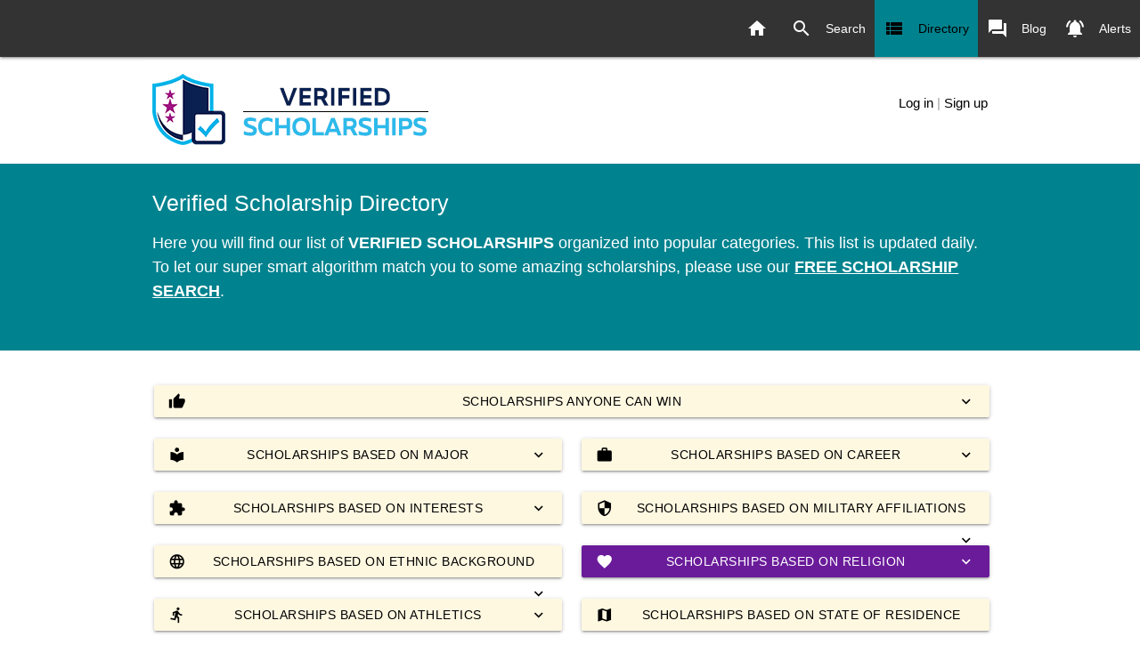

--- FILE ---
content_type: text/html;charset=UTF-8
request_url: https://verifiedscholarships.com/scholarship-directory/index.cfm?cat=religion&catid=10&majorid=0
body_size: 158169
content:
<!DOCTYPE html>
<html lang="en">






<head>

<link rel="canonical" href="https://www.verifiedscholarships.com/scholarship-directory/index.cfm?cat=religion&catid=10&majorid=0"/>
<meta http-equiv="Content-Type" content="text/html; charset=UTF-8"/>
<meta name="viewport" content="width=device-width, initial-scale=1, maximum-scale=1.0"/>
<meta name="description" content="Directory of Verified Scholarships Based on Religion Christian."/>
<meta name="keywords" content="scholarship directory, guide to grants, verified scholarships directory Christian"/>
<meta name="author" content="VerifiedScholarships.com" />
<meta name="robots" content="all, index, follow" />
<!-- icons -->
<link rel="apple-touch-icon" sizes="76x76" href="/apple-touch-icon.png" />
<link rel="icon" type="image/png" sizes="32x32" href="/favicon-32x32.png" />
<link rel="icon" type="image/png" sizes="16x16" href="/favicon-16x16.png" />
<link rel="manifest" href="/site.webmanifest" />
<link rel="mask-icon" href="/safari-pinned-tab.svg" color="#5bbad5" />
<meta name="msapplication-TileColor" content="#da532c" />
<meta name="theme-color" content="#ffffff" />

<title>Scholarship Directory : Scholarships Based on Religion Christian</title>


<link href="https://fonts.googleapis.com/icon?family=Material+Icons" rel="stylesheet">
<link rel="stylesheet" href="https://cdnjs.cloudflare.com/ajax/libs/materialize/1.0.0/css/materialize.min.css">
<link href="https://cdnjs.cloudflare.com/ajax/libs/noUiSlider/14.0.3/nouislider.min.css" rel="stylesheet">
	
<link rel="StyleSheet" href="../css/style.css" type="text/css">
<!-- Global site tag (gtag.js) - Google Analytics -->
<script async src="https://www.googletagmanager.com/gtag/js?id=G-N9YZPZEBNL"></script>
<script>
  window.dataLayer = window.dataLayer || [];
  function gtag(){dataLayer.push(arguments);}
  gtag('js', new Date());

  gtag('config', 'G-N9YZPZEBNL');
</script>

	
<STYLE type="text/css">
.select-wrapper * { transition: none !important; transform: none !important; }
</STYLE>




</head>
<body class="white">

 
<nav class="hide-on-small-only">
<div class="nav-wrapper">
<ul class="right">
<li ><a href="../"><i style="margin-right:2px;" class="material-icons left">home</i>&nbsp;</a></li>
<li ><a href="../scholarship-search/"><i class="material-icons left">search</i>Search</a></li>
<li class="active"><a href="../scholarship-directory/"><i class="material-icons left">view_list</i>Directory</a></li>
<li ><a href="../blog/"><i class="material-icons left">forum</i>Blog</a></li>
<li ><a href="../alerts/"><i class="material-icons left">notifications_active</i>Alerts</a></li>
</ul>
</div>
</nav>
<div class="container" style="margin-top:4px;">
<div class="section white">
<div class="row" style="margin-bottom:0;">
<div class="col s8 valign-wrapper">
<a href="../index.cfm" class="brand-logo"><img src="../images/vs-logo-final.png" alt="Verified Scholarships"></a>
</div>
<div class="col s4 right-align"><br/>

<a class="thin left-align black-text" href="../login.cfm?show=1">Log in</a> <span class="grey-text">|</span>
<a class="thin right-align black-text" href="../login.cfm?show=2">Sign up</a>

</div>

</div> 
</div> 
</div> 



<div class="band cyan darken-3"> 
<div class="container"> 
<div class="section">
<div class="row">
<div class="col s12">	
<h1 class="white-text">Verified Scholarship Directory</h1>
<p class="white-text" style="font-size:larger;">Here you will find our list of <b>VERIFIED SCHOLARSHIPS</b> organized into popular categories. This list is updated daily. To let our super smart algorithm match you to some amazing scholarships, please use our <a href="../scholarship-search/" class="white-text" style="text-decoration:underline;"><b>FREE SCHOLARSHIP SEARCH</b></a>.</p>	
</div>
</div>
</div>
</div>
</div>



<div class="band white">  
<div class="container"> 
<div class="section">


<div class="row">
<div class="col s12">
<!-- Dropdown Trigger --><br/>
<a class='btn amber lighten-5' style="margin:2px; width:100%;" href='index.cfm?cat=general&catid=0&majorid=0'><span class="black-text"><i class="material-icons left">thumb_up</i>Scholarships Anyone Can Win<i class="material-icons right">expand_more</i></span></a>
</div>
</div>

<div class="row">
<div class="col s12 m6">
<!-- Dropdown Trigger -->
<a class='dropdown-trigger btn amber lighten-5' style="margin:2px; width:100%;" href='#' data-target='majorDrop'><span class="black-text"><i class="material-icons left">local_library</i>Scholarships Based on Major<i class="material-icons right">expand_more</i></span></a>
<!-- Dropdown Structure -->
<ul id='majorDrop' class='dropdown-content'>
<li><a href="index.cfm?cat=major&catid=0&majorid=52.0301">Accounting.</a></li>
<li><a href="index.cfm?cat=major&catid=0&majorid=52.1304">Actuarial Science.</a></li>
<li><a href="index.cfm?cat=major&catid=0&majorid=09.0903">Advertising.</a></li>
<li><a href="index.cfm?cat=major&catid=0&majorid=14.0201">Aerospace, Aeronautical and Astronautical Engineering.</a></li>
<li><a href="index.cfm?cat=major&catid=0&majorid=01.04">Agricultural and Food Products Processing.</a></li>
<li><a href="index.cfm?cat=major&catid=0&majorid=01.0902">Agricultural Animal Breeding.</a></li>
<li><a href="index.cfm?cat=major&catid=0&majorid=01.01">Agricultural Business and Management.</a></li>
<li><a href="index.cfm?cat=major&catid=0&majorid=01.">AGRICULTURE AND RELATED SCIENCES (ALL AREAS).</a></li>
<li><a href="index.cfm?cat=major&catid=0&majorid=01.1102">Agronomy and Crop Science.</a></li>
<li><a href="index.cfm?cat=major&catid=0&majorid=49.0102">Airline/Commercial/Professional Pilot and Flight Crew.</a></li>
<li><a href="index.cfm?cat=major&catid=0&majorid=54.0102">American  History (United States).</a></li>
<li><a href="index.cfm?cat=major&catid=0&majorid=01.09">Animal Sciences.</a></li>
<li><a href="index.cfm?cat=major&catid=0&majorid=01.0505">Animal Training.</a></li>
<li><a href="index.cfm?cat=major&catid=0&majorid=01.06">Applied Horticulture and Horticultural Business Services.</a></li>
<li><a href="index.cfm?cat=major&catid=0&majorid=01.0303">Aquaculture.</a></li>
<li><a href="index.cfm?cat=major&catid=0&majorid=16.1101">Arabic Language and Literature.</a></li>
<li><a href="index.cfm?cat=major&catid=0&majorid=45.0301">Archeology.</a></li>
<li><a href="index.cfm?cat=major&catid=0&majorid=04.0201">Architecture (BArch, BA/BS, MArch, MA/MS, PhD).</a></li>
<li><a href="index.cfm?cat=major&catid=0&majorid=04.">ARCHITECTURE AND RELATED SERVICES (ALL AREAS).</a></li>
<li><a href="index.cfm?cat=major&catid=0&majorid=05.">AREA, ETHNIC, CULTURAL, AND GENDER STUDIES (ALL AREAS).</a></li>
<li><a href="index.cfm?cat=major&catid=0&majorid=50.0703">Art History, Criticism and Conservation.</a></li>
<li><a href="index.cfm?cat=major&catid=0&majorid=05.0103">Asian Studies/Civilization.</a></li>
<li><a href="index.cfm?cat=major&catid=0&majorid=40.02">Astronomy and Astrophysics.</a></li>
<li><a href="index.cfm?cat=major&catid=0&majorid=47.0604">Automobile/Automotive Mechanics Technology/Technician.</a></li>
<li><a href="index.cfm?cat=major&catid=0&majorid=49.0104">Aviation/Airway Management and Operations.</a></li>
<li><a href="index.cfm?cat=major&catid=0&majorid=47.0609">Avionics Maintenance Technology/Technician.</a></li>
<li><a href="index.cfm?cat=major&catid=0&majorid=26.">BIOLOGICAL AND BIOMEDICAL SCIENCES (ALL AREAS).</a></li>
<li><a href="index.cfm?cat=major&catid=0&majorid=26.0101">Biology/Biological Sciences, General.</a></li>
<li><a href="index.cfm?cat=major&catid=0&majorid=26.1201">Biotechnology.</a></li>
<li><a href="index.cfm?cat=major&catid=0&majorid=26.03">Botany/Plant Biology.</a></li>
<li><a href="index.cfm?cat=major&catid=0&majorid=09.0402">Broadcast Journalism.</a></li>
<li><a href="index.cfm?cat=major&catid=0&majorid=52.0201">Business Administration and Management, General.</a></li>
<li><a href="index.cfm?cat=major&catid=0&majorid=52.">BUSINESS, MANAGEMENT, AND MARKETING (ALL AREAS).</a></li>
<li><a href="index.cfm?cat=major&catid=0&majorid=05.0105">Central/Middle and Eastern European Studies.</a></li>
<li><a href="index.cfm?cat=major&catid=0&majorid=14.0701">Chemical Engineering.</a></li>
<li><a href="index.cfm?cat=major&catid=0&majorid=40.05">Chemistry.</a></li>
<li><a href="index.cfm?cat=major&catid=0&majorid=16.0301">Chinese Language and Literature.</a></li>
<li><a href="index.cfm?cat=major&catid=0&majorid=51.0101">Chiropractic (DC).</a></li>
<li><a href="index.cfm?cat=major&catid=0&majorid=04.0301">City/Urban, Community and Regional Planning.</a></li>
<li><a href="index.cfm?cat=major&catid=0&majorid=14.08">Civil Engineering.</a></li>
<li><a href="index.cfm?cat=major&catid=0&majorid=51.10">Clinical/Medical Laboratory Science and Allied Professions.</a></li>
<li><a href="index.cfm?cat=major&catid=0&majorid=09.">COMMUNICATION AND JOURNALISM (ALL AREAS).</a></li>
<li><a href="index.cfm?cat=major&catid=0&majorid=11.">COMPUTER AND INFORMATION SCIENCES (ALL AREAS).</a></li>
<li><a href="index.cfm?cat=major&catid=0&majorid=14.09">Computer Engineering, General.</a></li>
<li><a href="index.cfm?cat=major&catid=0&majorid=47.0104">Computer Installation and Repair Technology/Technician.</a></li>
<li><a href="index.cfm?cat=major&catid=0&majorid=11.0701">Computer Science.</a></li>
<li><a href="index.cfm?cat=major&catid=0&majorid=52.2001">Construction Management.</a></li>
<li><a href="index.cfm?cat=major&catid=0&majorid=46.">CONSTRUCTION TRADES (ALL AREAS).</a></li>
<li><a href="index.cfm?cat=major&catid=0&majorid=12.0500">Cooking and Related Culinary Arts, General.</a></li>
<li><a href="index.cfm?cat=major&catid=0&majorid=43.0107">Criminal Justice/Police Science.</a></li>
<li><a href="index.cfm?cat=major&catid=0&majorid=45.0401">Criminology.</a></li>
<li><a href="index.cfm?cat=major&catid=0&majorid=50.0301">Dance, General.</a></li>
<li><a href="index.cfm?cat=major&catid=0&majorid=51.06">Dental Support Services and Allied Professions.</a></li>
<li><a href="index.cfm?cat=major&catid=0&majorid=51.0401">Dentistry (DDS, DMD).</a></li>
<li><a href="index.cfm?cat=major&catid=0&majorid=51.3101">Dietetics/Dietitian</a></li>
<li><a href="index.cfm?cat=major&catid=0&majorid=05.0104">East Asian Studies.</a></li>
<li><a href="index.cfm?cat=major&catid=0&majorid=26.1301">Ecology.</a></li>
<li><a href="index.cfm?cat=major&catid=0&majorid=45.0601">Economics, General.</a></li>
<li><a href="index.cfm?cat=major&catid=0&majorid=13.">EDUCATION (ALL AREAS).</a></li>
<li><a href="index.cfm?cat=major&catid=0&majorid=14.1001">Electrical, Electronics and Communications Engineering.</a></li>
<li><a href="index.cfm?cat=major&catid=0&majorid=13.1202">Elementary Education and Teaching.</a></li>
<li><a href="index.cfm?cat=major&catid=0&majorid=51.0904">Emergency Medical Technology/Technician (EMT Paramedic).</a></li>
<li><a href="index.cfm?cat=major&catid=0&majorid=14.">ENGINEERING (ALL AREAS).</a></li>
<li><a href="index.cfm?cat=major&catid=0&majorid=14.1301">Engineering Science.</a></li>
<li><a href="index.cfm?cat=major&catid=0&majorid=23.">ENGLISH LANGUAGE AND LITERATURE (ALL AREAS).</a></li>
<li><a href="index.cfm?cat=major&catid=0&majorid=26.0702">Entomology.</a></li>
<li><a href="index.cfm?cat=major&catid=0&majorid=52.0701">Entrepreneurship/Entrepreneurial Studies.</a></li>
<li><a href="index.cfm?cat=major&catid=0&majorid=03.0104">Environmental Science.</a></li>
<li><a href="index.cfm?cat=major&catid=0&majorid=14.1401">Environmental/Environmental Health Engineering.</a></li>
<li><a href="index.cfm?cat=major&catid=0&majorid=54.0103">European History.</a></li>
<li><a href="index.cfm?cat=major&catid=0&majorid=05.0106">European Studies/Civilization.</a></li>
<li><a href="index.cfm?cat=major&catid=0&majorid=19.">FAMILY AND CONSUMER SCIENCES / HUMAN SCIENCES (ALL AREAS).</a></li>
<li><a href="index.cfm?cat=major&catid=0&majorid=51.1605">Family Practice Nurse/Nurse Practitioner.</a></li>
<li><a href="index.cfm?cat=major&catid=0&majorid=52.0801">Finance, General.</a></li>
<li><a href="index.cfm?cat=major&catid=0&majorid=50.0702">Fine/Studio Arts, General.</a></li>
<li><a href="index.cfm?cat=major&catid=0&majorid=01.10">Food Science and Technology.</a></li>
<li><a href="index.cfm?cat=major&catid=0&majorid=19.05">Foods, Nutrition, and Related Services.</a></li>
<li><a href="index.cfm?cat=major&catid=0&majorid=16.">FOREIGN LANGUAGES, LITERATURES, AND LINGUISTICS (ALL AREAS).</a></li>
<li><a href="index.cfm?cat=major&catid=0&majorid=03.05">Forestry.</a></li>
<li><a href="index.cfm?cat=major&catid=0&majorid=16.0901">French Language and Literature.</a></li>
<li><a href="index.cfm?cat=major&catid=0&majorid=05.0124">French Studies.</a></li>
<li><a href="index.cfm?cat=major&catid=0&majorid=12.0301">Funeral Service and Mortuary Science, General.</a></li>
<li><a href="index.cfm?cat=major&catid=0&majorid=26.0801">Genetics, General.</a></li>
<li><a href="index.cfm?cat=major&catid=0&majorid=45.0701">Geography.</a></li>
<li><a href="index.cfm?cat=major&catid=0&majorid=40.06">Geological and Earth Sciences/Geosciences.</a></li>
<li><a href="index.cfm?cat=major&catid=0&majorid=16.0501">German Language and Literature.</a></li>
<li><a href="index.cfm?cat=major&catid=0&majorid=05.0125">German Studies.</a></li>
<li><a href="index.cfm?cat=major&catid=0&majorid=50.0409">Graphic Design.</a></li>
<li><a href="index.cfm?cat=major&catid=0&majorid=51.07">Health and Medical Administrative Services.</a></li>
<li><a href="index.cfm?cat=major&catid=0&majorid=31.0501">Health and Physical Education, General.</a></li>
<li><a href="index.cfm?cat=major&catid=0&majorid=51.">HEALTH PROFESSIONS AND RELATED CLINICAL SCIENCES (ALL AREAS).</a></li>
<li><a href="index.cfm?cat=major&catid=0&majorid=47.0201">Heating, Air Conditioning, Ventilation and Refrigeration Maintenance Technology/Technician (HAC, HACR, HVAC, HVACR).</a></li>
<li><a href="index.cfm?cat=major&catid=0&majorid=16.1102">Hebrew Language and Literature.</a></li>
<li><a href="index.cfm?cat=major&catid=0&majorid=13.0406">Higher Education/Higher Education Administration.</a></li>
<li><a href="index.cfm?cat=major&catid=0&majorid=54.">HISTORY (ALL AREAS).</a></li>
<li><a href="index.cfm?cat=major&catid=0&majorid=54.0199">History, Other.</a></li>
<li><a href="index.cfm?cat=major&catid=0&majorid=52.0901">Hospitality Administration/Management, General.</a></li>
<li><a href="index.cfm?cat=major&catid=0&majorid=52.1001">Human Resources Management/Personnel Administration, General.</a></li>
<li><a href="index.cfm?cat=major&catid=0&majorid=50.0404">Industrial Design.</a></li>
<li><a href="index.cfm?cat=major&catid=0&majorid=14.35">Industrial Engineering.</a></li>
<li><a href="index.cfm?cat=major&catid=0&majorid=11.0103">Information Technology.</a></li>
<li><a href="index.cfm?cat=major&catid=0&majorid=04.0501">Interior Architecture.</a></li>
<li><a href="index.cfm?cat=major&catid=0&majorid=50.0408">Interior Design.</a></li>
<li><a href="index.cfm?cat=major&catid=0&majorid=52.1101">International Business/Trade/Commerce.</a></li>
<li><a href="index.cfm?cat=major&catid=0&majorid=45.0901">International Relations and Affairs.</a></li>
<li><a href="index.cfm?cat=major&catid=0&majorid=16.0801">Iranian/Persian Languages, Literatures, and Linguistics.</a></li>
<li><a href="index.cfm?cat=major&catid=0&majorid=16.0902">Italian Language and Literature.</a></li>
<li><a href="index.cfm?cat=major&catid=0&majorid=16.0302">Japanese Language and Literature.</a></li>
<li><a href="index.cfm?cat=major&catid=0&majorid=05.0127">Japanese Studies.</a></li>
<li><a href="index.cfm?cat=major&catid=0&majorid=09.0401">Journalism.</a></li>
<li><a href="index.cfm?cat=major&catid=0&majorid=13.1203">Junior High/Intermediate/Middle School Education and Teaching.</a></li>
<li><a href="index.cfm?cat=major&catid=0&majorid=16.0303">Korean Language and Literature.</a></li>
<li><a href="index.cfm?cat=major&catid=0&majorid=04.0601">Landscape Architecture (BS, BSLA, BLA, MSLA, MLA, PhD).</a></li>
<li><a href="index.cfm?cat=major&catid=0&majorid=16.1203">Latin Language and Literature.</a></li>
<li><a href="index.cfm?cat=major&catid=0&majorid=22.0101">Law (LL.B., J.D.) and Pre-Law Studies</a></li>
<li><a href="index.cfm?cat=major&catid=0&majorid=22.">LEGAL PROFESSIONS AND LAW STUDIES (ALL AREAS).</a></li>
<li><a href="index.cfm?cat=major&catid=0&majorid=24.">LIBERAL ARTS AND SCIENCES, GENERAL STUDIES AND HUMANITIES (ALL AREAS).</a></li>
<li><a href="index.cfm?cat=major&catid=0&majorid=25.">LIBRARY SCIENCE (ALL AREAS).</a></li>
<li><a href="index.cfm?cat=major&catid=0&majorid=51.1613">Licensed Practical/Vocational Nurse Training (LPN, LVN, Cert., Dipl, AAS).</a></li>
<li><a href="index.cfm?cat=major&catid=0&majorid=52.1201">Management Information Systems, General.</a></li>
<li><a href="index.cfm?cat=major&catid=0&majorid=26.1302">Marine Biology and Biological Oceanography.</a></li>
<li><a href="index.cfm?cat=major&catid=0&majorid=52.1401">Marketing/Marketing Management, General.</a></li>
<li><a href="index.cfm?cat=major&catid=0&majorid=09.0102">Mass Communication/Media Studies.</a></li>
<li><a href="index.cfm?cat=major&catid=0&majorid=14.1801">Materials Engineering.</a></li>
<li><a href="index.cfm?cat=major&catid=0&majorid=27.">MATHEMATICS AND STATISTICS (ALL AREAS).</a></li>
<li><a href="index.cfm?cat=major&catid=0&majorid=27.0101">Mathematics, General.</a></li>
<li><a href="index.cfm?cat=major&catid=0&majorid=47.">MECHANIC AND REPAIR TECHNOLOGIES / TECHNICIANS  (ALL AREAS).</a></li>
<li><a href="index.cfm?cat=major&catid=0&majorid=14.1901">Mechanical Engineering.</a></li>
<li><a href="index.cfm?cat=major&catid=0&majorid=51.1201">Medicine (MD) and Pre-Medicine Studies</a></li>
<li><a href="index.cfm?cat=major&catid=0&majorid=52.1802">Merchandising and Buying Operations.</a></li>
<li><a href="index.cfm?cat=major&catid=0&majorid=14.2001">Metallurgical Engineering.</a></li>
<li><a href="index.cfm?cat=major&catid=0&majorid=50.0903">Music Performance, General.</a></li>
<li><a href="index.cfm?cat=major&catid=0&majorid=50.0904">Music Theory and Composition.</a></li>
<li><a href="index.cfm?cat=major&catid=0&majorid=51.2305">Music Therapy/Therapist.</a></li>
<li><a href="index.cfm?cat=major&catid=0&majorid=50.0901">Music, General.</a></li>
<li><a href="index.cfm?cat=major&catid=0&majorid=03.">NATURAL RESOURCES AND CONSERVATION (ALL AREAS).</a></li>
<li><a href="index.cfm?cat=major&catid=0&majorid=14.2301">Nuclear Engineering.</a></li>
<li><a href="index.cfm?cat=major&catid=0&majorid=51.1614">Nurse/Nursing Assistant/Aide and Patient Care Assistant.</a></li>
<li><a href="index.cfm?cat=major&catid=0&majorid=51.1602">Nursing Administration (MSN, MS, PhD).</a></li>
<li><a href="index.cfm?cat=major&catid=0&majorid=51.1608">Nursing Science (MS, PhD).</a></li>
<li><a href="index.cfm?cat=major&catid=0&majorid=51.1601">Nursing/Registered Nurse (RN, ASN, BSN, MSN).</a></li>
<li><a href="index.cfm?cat=major&catid=0&majorid=51.2306">Occupational Therapy/Therapist.</a></li>
<li><a href="index.cfm?cat=major&catid=0&majorid=52.0205">Operations Management and Supervision.</a></li>
<li><a href="index.cfm?cat=major&catid=0&majorid=40.0604">Paleontology.</a></li>
<li><a href="index.cfm?cat=major&catid=0&majorid=31.">PARKS, RECREATION, LEISURE, AND FITNESS STUDIES (ALL AREAS).</a></li>
<li><a href="index.cfm?cat=major&catid=0&majorid=12.">PERSONAL AND CULINARY SERVICES (ALL AREAS).</a></li>
<li><a href="index.cfm?cat=major&catid=0&majorid=26.1001">Pharmacology.</a></li>
<li><a href="index.cfm?cat=major&catid=0&majorid=51.2001">Pharmacy (PharmD [USA], PharmD or BS/BPharm [Canada]).</a></li>
<li><a href="index.cfm?cat=major&catid=0&majorid=51.0805">Pharmacy Technician/Assistant.</a></li>
<li><a href="index.cfm?cat=major&catid=0&majorid=40.">PHYSICAL SCIENCES (ALL AREAS).</a></li>
<li><a href="index.cfm?cat=major&catid=0&majorid=51.2308">Physical Therapy/Therapist.</a></li>
<li><a href="index.cfm?cat=major&catid=0&majorid=51.0912">Physician Assistant.</a></li>
<li><a href="index.cfm?cat=major&catid=0&majorid=40.0801">Physics, General.</a></li>
<li><a href="index.cfm?cat=major&catid=0&majorid=26.09">Physiology, Pathology and Related Sciences.</a></li>
<li><a href="index.cfm?cat=major&catid=0&majorid=40.0203">Planetary Astronomy and Science.</a></li>
<li><a href="index.cfm?cat=major&catid=0&majorid=01.11">Plant Sciences.</a></li>
<li><a href="index.cfm?cat=major&catid=0&majorid=45.1001">Political Science and Government, General.</a></li>
<li><a href="index.cfm?cat=major&catid=0&majorid=14.3201">Polymer/Plastics Engineering.</a></li>
<li><a href="index.cfm?cat=major&catid=0&majorid=16.0904">Portuguese Language and Literature.</a></li>
<li><a href="index.cfm?cat=major&catid=0&majorid=48.">PRECISION PRODUCTION (ALL AREAS).</a></li>
<li><a href="index.cfm?cat=major&catid=0&majorid=42.">PSYCHOLOGY (ALL AREAS).</a></li>
<li><a href="index.cfm?cat=major&catid=0&majorid=44.">PUBLIC ADMINISTRATION AND SOCIAL SERVICE PROFESSIONS (ALL AREAS).</a></li>
<li><a href="index.cfm?cat=major&catid=0&majorid=09.0902">Public Relations/Image Management.</a></li>
<li><a href="index.cfm?cat=major&catid=0&majorid=52.1501">Real Estate.</a></li>
<li><a href="index.cfm?cat=major&catid=0&majorid=16.0999">Romance Languages, Literatures, and Linguistics, Other.</a></li>
<li><a href="index.cfm?cat=major&catid=0&majorid=52.1801">Sales, Distribution, and Marketing Operations, General.</a></li>
<li><a href="index.cfm?cat=major&catid=0&majorid=13.1205">Secondary Education and Teaching.</a></li>
<li><a href="index.cfm?cat=major&catid=0&majorid=45.">SOCIAL SCIENCES (ALL AREAS).</a></li>
<li><a href="index.cfm?cat=major&catid=0&majorid=16.0905">Spanish Language and Literature.</a></li>
<li><a href="index.cfm?cat=major&catid=0&majorid=13.1001">Special Education and Teaching, General.</a></li>
<li><a href="index.cfm?cat=major&catid=0&majorid=39.">THEOLOGY AND RELIGIOUS VOCATIONS (ALL AREAS).</a></li>
<li><a href="index.cfm?cat=major&catid=0&majorid=52.0903">Tourism and Travel Services Management.</a></li>
<li><a href="index.cfm?cat=major&catid=0&majorid=49.">TRANSPORTATION AND MATERIALS MOVING (ALL AREAS).</a></li>
<li><a href="index.cfm?cat=major&catid=0&majorid=01.0607">Turf and Turfgrass Management.</a></li>
<li><a href="index.cfm?cat=major&catid=0&majorid=51.2401">Veterinary Medicine</a></li>
<li><a href="index.cfm?cat=major&catid=0&majorid=50.">VISUAL AND PERFORMING ARTS (ALL AREAS).</a></li>
<li><a href="index.cfm?cat=major&catid=0&majorid=15.0506">Water Quality and Wastewater Treatment Management and Recycling Technology.</a></li>
<li><a href="index.cfm?cat=major&catid=0&majorid=03.06">Wildlife and Wildlands Science and Management.</a></li>
<li><a href="index.cfm?cat=major&catid=0&majorid=26.0701">Zoology/Animal Biology.</a></li>
</ul>
</div>
<div class="col s12 m6">
<!-- Dropdown Trigger -->
<a class='dropdown-trigger btn amber lighten-5' style="margin:2px; width:100%;" href='#' data-target='careerDrop'><span class="black-text"><i class="material-icons left">work</i>Scholarships Based on Career<i class="material-icons right">expand_more</i></span></a>
<!-- Dropdown Structure -->
<ul id='careerDrop' class='dropdown-content'>
<li><a href="index.cfm?cat=career&catid=86&majorid=0">Academia</a></li>
<li><a href="index.cfm?cat=career&catid=1&majorid=0">Accounting / Finance / Banking</a></li>
<li><a href="index.cfm?cat=career&catid=2&majorid=0">Advertising / PR</a></li>
<li><a href="index.cfm?cat=career&catid=3&majorid=0">Agriculture / Farming</a></li>
<li><a href="index.cfm?cat=career&catid=5&majorid=0">Archeologists</a></li>
<li><a href="index.cfm?cat=career&catid=6&majorid=0">Architecture / Design</a></li>
<li><a href="index.cfm?cat=career&catid=85&majorid=0">Artist</a></li>
<li><a href="index.cfm?cat=career&catid=7&majorid=0">Astronomers</a></li>
<li><a href="index.cfm?cat=career&catid=8&majorid=0">Athletes and Sports</a></li>
<li><a href="index.cfm?cat=career&catid=9&majorid=0">Automotive Industry</a></li>
<li><a href="index.cfm?cat=career&catid=10&majorid=0">Aviation / Aerospace / Space</a></li>
<li><a href="index.cfm?cat=career&catid=12&majorid=0">Biologists</a></li>
<li><a href="index.cfm?cat=career&catid=13&majorid=0">Biomedical Sciences / Biotechnology</a></li>
<li><a href="index.cfm?cat=career&catid=14&majorid=0">Business and Management</a></li>
<li><a href="index.cfm?cat=career&catid=15&majorid=0">Chemists</a></li>
<li><a href="index.cfm?cat=career&catid=18&majorid=0">Computer Hardware Engineers</a></li>
<li><a href="index.cfm?cat=career&catid=19&majorid=0">Computer Programmers</a></li>
<li><a href="index.cfm?cat=career&catid=20&majorid=0">Computers / Information Technology</a></li>
<li><a href="index.cfm?cat=career&catid=21&majorid=0">Construction / Building / Civil Engineering</a></li>
<li><a href="index.cfm?cat=career&catid=24&majorid=0">Culinary Arts / Food Service</a></li>
<li><a href="index.cfm?cat=career&catid=26&majorid=0">Defense / Military</a></li>
<li><a href="index.cfm?cat=career&catid=27&majorid=0">Dentists</a></li>
<li><a href="index.cfm?cat=career&catid=40&majorid=0">Doctor (Medicine)</a></li>
<li><a href="index.cfm?cat=career&catid=29&majorid=0">Education / Teaching</a></li>
<li><a href="index.cfm?cat=career&catid=30&majorid=0">Engineering</a></li>
<li><a href="index.cfm?cat=career&catid=33&majorid=0">Environmental Science</a></li>
<li><a href="index.cfm?cat=career&catid=36&majorid=0">Forestry / Fishing / Wildlife</a></li>
<li><a href="index.cfm?cat=career&catid=37&majorid=0">Geologists</a></li>
<li><a href="index.cfm?cat=career&catid=38&majorid=0">Government / Public Administration</a></li>
<li><a href="index.cfm?cat=career&catid=39&majorid=0">Graphic Designers</a></li>
<li><a href="index.cfm?cat=career&catid=41&majorid=0">Hospitality / Travel</a></li>
<li><a href="index.cfm?cat=career&catid=43&majorid=0">Interior Designers</a></li>
<li><a href="index.cfm?cat=career&catid=44&majorid=0">Journalism</a></li>
<li><a href="index.cfm?cat=career&catid=45&majorid=0">Landscape Architects</a></li>
<li><a href="index.cfm?cat=career&catid=47&majorid=0">Legal</a></li>
<li><a href="index.cfm?cat=career&catid=48&majorid=0">Library Sciences</a></li>
<li><a href="index.cfm?cat=career&catid=50&majorid=0">Manufacturing / Operations / Production</a></li>
<li><a href="index.cfm?cat=career&catid=51&majorid=0">Marketing</a></li>
<li><a href="index.cfm?cat=career&catid=52&majorid=0">Mathematicians</a></li>
<li><a href="index.cfm?cat=career&catid=54&majorid=0">Media / Radio / Television / Internet</a></li>
<li><a href="index.cfm?cat=career&catid=57&majorid=0">Metal Work / Machinist / Welding</a></li>
<li><a href="index.cfm?cat=career&catid=60&majorid=0">Musicians / Music</a></li>
<li><a href="index.cfm?cat=career&catid=61&majorid=0">Non-Profit / Volunteer</a></li>
<li><a href="index.cfm?cat=career&catid=62&majorid=0">Nuclear Engineers</a></li>
<li><a href="index.cfm?cat=career&catid=91&majorid=0">Nursing / PA (Medicine)</a></li>
<li><a href="index.cfm?cat=career&catid=64&majorid=0">Personal Service Industry</a></li>
<li><a href="index.cfm?cat=career&catid=66&majorid=0">Pharmacists</a></li>
<li><a href="index.cfm?cat=career&catid=67&majorid=0">Photographer</a></li>
<li><a href="index.cfm?cat=career&catid=68&majorid=0">Physical Therapists</a></li>
<li><a href="index.cfm?cat=career&catid=69&majorid=0">Physicists</a></li>
<li><a href="index.cfm?cat=career&catid=46&majorid=0">Police / Fire / Law Enforcement</a></li>
<li><a href="index.cfm?cat=career&catid=71&majorid=0">Public Transportation</a></li>
<li><a href="index.cfm?cat=career&catid=87&majorid=0">Scientist</a></li>
<li><a href="index.cfm?cat=career&catid=77&majorid=0">Social Services</a></li>
<li><a href="index.cfm?cat=career&catid=90&majorid=0">Sports Medicine / Training</a></li>
<li><a href="index.cfm?cat=career&catid=78&majorid=0">Transportation and Trucking</a></li>
<li><a href="index.cfm?cat=career&catid=83&majorid=0">Writer</a></li>

</ul>
</div>
</div>

<div class="row">
<div class="col s12 m6">
<!-- Dropdown Trigger -->
<a class='dropdown-trigger btn amber lighten-5' style="margin:2px; width:100%;" href='#' data-target='interestsDrop'><span class="black-text"><i class="material-icons left">extension</i>Scholarships Based on Interests<i class="material-icons right">expand_more</i></span></a>
<!-- Dropdown Structure -->
<ul id='interestsDrop' class='dropdown-content'>
<li><a href="index.cfm?cat=interest&catid=1&majorid=0">Amateur Radio</a></li>
<li><a href="index.cfm?cat=interest&catid=2&majorid=0">Animals</a></li>
<li><a href="index.cfm?cat=interest&catid=3&majorid=0">Art / Design</a></li>
<li><a href="index.cfm?cat=interest&catid=4&majorid=0">Band</a></li>
<li><a href="index.cfm?cat=interest&catid=5&majorid=0">Business</a></li>
<li><a href="index.cfm?cat=interest&catid=8&majorid=0">Choir</a></li>
<li><a href="index.cfm?cat=interest&catid=9&majorid=0">Community service / Public service</a></li>
<li><a href="index.cfm?cat=interest&catid=10&majorid=0">Computers</a></li>
<li><a href="index.cfm?cat=interest&catid=12&majorid=0">Crafts</a></li>
<li><a href="index.cfm?cat=interest&catid=13&majorid=0">Dance</a></li>
<li><a href="index.cfm?cat=interest&catid=90&majorid=0">Eagle Scout</a></li>
<li><a href="index.cfm?cat=interest&catid=14&majorid=0">Entrepreneurship</a></li>
<li><a href="index.cfm?cat=interest&catid=15&majorid=0">Environment</a></li>
<li><a href="index.cfm?cat=interest&catid=18&majorid=0">Film / TV / Radio</a></li>
<li><a href="index.cfm?cat=interest&catid=19&majorid=0">Gardening / Herbs</a></li>
<li><a href="index.cfm?cat=interest&catid=20&majorid=0">History</a></li>
<li><a href="index.cfm?cat=interest&catid=21&majorid=0">Languages</a></li>
<li><a href="index.cfm?cat=interest&catid=22&majorid=0">Literature</a></li>
<li><a href="index.cfm?cat=interest&catid=23&majorid=0">Mathematics</a></li>
<li><a href="index.cfm?cat=interest&catid=24&majorid=0">Military</a></li>
<li><a href="index.cfm?cat=interest&catid=25&majorid=0">Music Composition</a></li>
<li><a href="index.cfm?cat=interest&catid=26&majorid=0">Music Performance</a></li>
<li><a href="index.cfm?cat=interest&catid=27&majorid=0">Newspaper / Journalism</a></li>
<li><a href="index.cfm?cat=interest&catid=28&majorid=0">Outdoors / Camping</a></li>
<li><a href="index.cfm?cat=interest&catid=29&majorid=0">Performing Arts / Drama / Theater</a></li>
<li><a href="index.cfm?cat=interest&catid=30&majorid=0">Photography</a></li>
<li><a href="index.cfm?cat=interest&catid=81&majorid=0">Piano</a></li>
<li><a href="index.cfm?cat=interest&catid=102&majorid=0">Playwriting</a></li>
<li><a href="index.cfm?cat=interest&catid=31&majorid=0">Politics / Government</a></li>
<li><a href="index.cfm?cat=interest&catid=33&majorid=0">Science</a></li>
<li><a href="index.cfm?cat=interest&catid=83&majorid=0">Singing / voice</a></li>
<li><a href="index.cfm?cat=interest&catid=35&majorid=0">Speech / Debate</a></li>
<li><a href="index.cfm?cat=interest&catid=36&majorid=0">Sports</a></li>
<li><a href="index.cfm?cat=interest&catid=85&majorid=0">String instrument</a></li>
<li><a href="index.cfm?cat=interest&catid=37&majorid=0">Student Government</a></li>
<li><a href="index.cfm?cat=interest&catid=50&majorid=0">Study Abroad</a></li>
<li><a href="index.cfm?cat=interest&catid=38&majorid=0">Teaching</a></li>
<li><a href="index.cfm?cat=interest&catid=39&majorid=0">Technology</a></li>
<li><a href="index.cfm?cat=interest&catid=101&majorid=0">Ukulele</a></li>
<li><a href="index.cfm?cat=interest&catid=96&majorid=0">Volunteer firefighter</a></li>
<li><a href="index.cfm?cat=interest&catid=41&majorid=0">Writing</a></li>
<li><a href="index.cfm?cat=interest&catid=42&majorid=0">Yearbook</a></li>
</ul>
</div>
<div class="col s12 m6">
<!-- Dropdown Trigger -->
<a class='dropdown-trigger btn amber lighten-5' style="margin:2px; width:100%;" href='#' data-target='militaryDrop'><span class="black-text"><i class="material-icons left">security</i>Scholarships Based on Military Affiliations<i class="material-icons right">expand_more</i></span></a>
<!-- Dropdown Structure -->
<ul id='militaryDrop' class='dropdown-content'>
<li><a href="index.cfm?cat=military&catid=3&majorid=0">Air Force</a></li>
<li><a href="index.cfm?cat=military&catid=8&majorid=0">Air Force, child of member</a></li>
<li><a href="index.cfm?cat=military&catid=9&majorid=0">Air Force, spouse of member</a></li>
<li><a href="index.cfm?cat=military&catid=1&majorid=0">Army</a></li>
<li><a href="index.cfm?cat=military&catid=10&majorid=0">Army, child of member</a></li>
<li><a href="index.cfm?cat=military&catid=11&majorid=0">Army, spouse of member</a></li>
<li><a href="index.cfm?cat=military&catid=7&majorid=0">Civil Air Patrol</a></li>
<li><a href="index.cfm?cat=military&catid=12&majorid=0">Civil Air Patrol, child of member</a></li>
<li><a href="index.cfm?cat=military&catid=6&majorid=0">Coast Guard</a></li>
<li><a href="index.cfm?cat=military&catid=14&majorid=0">Coast Guard, child of member</a></li>
<li><a href="index.cfm?cat=military&catid=15&majorid=0">Coast Guard, spouse of member</a></li>
<li><a href="index.cfm?cat=military&catid=42&majorid=0">Confederate veteran descendant</a></li>
<li><a href="index.cfm?cat=military&catid=4&majorid=0">Marines</a></li>
<li><a href="index.cfm?cat=military&catid=16&majorid=0">Marines, child of member</a></li>
<li><a href="index.cfm?cat=military&catid=17&majorid=0">Marines, spouse of member</a></li>
<li><a href="index.cfm?cat=military&catid=28&majorid=0">Medal of Honor, child of recipient</a></li>
<li><a href="index.cfm?cat=military&catid=5&majorid=0">National Guard</a></li>
<li><a href="index.cfm?cat=military&catid=18&majorid=0">National Guard, child of member</a></li>
<li><a href="index.cfm?cat=military&catid=2&majorid=0">Navy</a></li>
<li><a href="index.cfm?cat=military&catid=49&majorid=0">Navy Wives Clubs of America (NWCA)</a></li>
<li><a href="index.cfm?cat=military&catid=20&majorid=0">Navy, child of member</a></li>
<li><a href="index.cfm?cat=military&catid=21&majorid=0">Navy, spouse of member</a></li>
<li><a href="index.cfm?cat=military&catid=38&majorid=0">Reserve Officers' Training Corps, Army</a></li>
<li><a href="index.cfm?cat=military&catid=31&majorid=0">Veteran, child of one deceased from service</a></li>
<li><a href="index.cfm?cat=military&catid=24&majorid=0">Veteran, child of one deceased or disabled from service</a></li>
<li><a href="index.cfm?cat=military&catid=32&majorid=0">Veteran, child of one MIA or POW</a></li>
<li><a href="index.cfm?cat=military&catid=47&majorid=0">Veteran, spouse of one deceased from service</a></li>
<li><a href="index.cfm?cat=military&catid=25&majorid=0">Veteran, spouse of one deceased or disabled from service</a></li>
</ul>
</div>
</div>

<div class="row">
<div class="col s12 m6">
<!-- Dropdown Trigger -->
<a class='dropdown-trigger btn amber lighten-5' style="margin:2px; width:100%;" href='#' data-target='raceDrop'><span class="black-text"><i class="material-icons left">language</i>Scholarships Based on Ethnic Background<i class="material-icons right">expand_more</i></span></a>
<!-- Dropdown Structure -->
<ul id='raceDrop' class='dropdown-content'>
<li><a href="index.cfm?cat=race&catid=5&majorid=0">African-American</a></li>
<li><a href="index.cfm?cat=race&catid=3&majorid=0">Armenian</a></li>
<li><a href="index.cfm?cat=race&catid=4&majorid=0">Asian</a></li>
<li><a href="index.cfm?cat=race&catid=6&majorid=0">Caribbean</a></li>
<li><a href="index.cfm?cat=race&catid=7&majorid=0">Central American</a></li>
<li><a href="index.cfm?cat=race&catid=8&majorid=0">Chinese</a></li>
<li><a href="index.cfm?cat=race&catid=41&majorid=0">Cuban</a></li>
<li><a href="index.cfm?cat=race&catid=9&majorid=0">Eskimo</a></li>
<li><a href="index.cfm?cat=race&catid=10&majorid=0">Filipino</a></li>
<li><a href="index.cfm?cat=race&catid=12&majorid=0">Greek</a></li>
<li><a href="index.cfm?cat=race&catid=13&majorid=0">Hawaiian</a></li>
<li><a href="index.cfm?cat=race&catid=14&majorid=0">Hispanic/Latino</a></li>
<li><a href="index.cfm?cat=race&catid=15&majorid=0">Italian</a></li>
<li><a href="index.cfm?cat=race&catid=16&majorid=0">Japanese</a></li>
<li><a href="index.cfm?cat=race&catid=17&majorid=0">Korean</a></li>
<li><a href="index.cfm?cat=race&catid=18&majorid=0">Mexican</a></li>
<li><a href="index.cfm?cat=race&catid=2&majorid=0">Middle Eastern</a></li>
<li><a href="index.cfm?cat=race&catid=19&majorid=0">Mongolian</a></li>
<li><a href="index.cfm?cat=race&catid=1&majorid=0">Native American</a></li>
<li><a href="index.cfm?cat=race&catid=20&majorid=0">Pacific Islander</a></li>
<li><a href="index.cfm?cat=race&catid=21&majorid=0">Polish</a></li>
<li><a href="index.cfm?cat=race&catid=22&majorid=0">Portuguese</a></li>
<li><a href="index.cfm?cat=race&catid=23&majorid=0">Puerto Rican</a></li>
<li><a href="index.cfm?cat=race&catid=25&majorid=0">Samoan</a></li>
<li><a href="index.cfm?cat=race&catid=27&majorid=0">Southeast Asian</a></li>
<li><a href="index.cfm?cat=race&catid=28&majorid=0">Spanish</a></li>
</ul>
</div>
<div class="col s12 m6">
<!-- Dropdown Trigger -->
<a class='dropdown-trigger btn purple darken-3' style="margin:2px; width:100%;" href='#' data-target='religionDrop'><span class="white-text"><i class="material-icons left">favorite</i>Scholarships Based on Religion<i class="material-icons right">expand_more</i></span></a>
<!-- Dropdown Structure -->
<ul id='religionDrop' class='dropdown-content'>
<li><a href="index.cfm?cat=religion&catid=42&majorid=0">Adventist</a></li>
<li><a href="index.cfm?cat=religion&catid=1&majorid=0">Agnostic</a></li>
<li><a href="index.cfm?cat=religion&catid=2&majorid=0">Assemblies of God</a></li>
<li><a href="index.cfm?cat=religion&catid=3&majorid=0">Atheist</a></li>
<li><a href="index.cfm?cat=religion&catid=4&majorid=0">Baha'i</a></li>
<li><a href="index.cfm?cat=religion&catid=5&majorid=0">Baptist</a></li>
<li><a href="index.cfm?cat=religion&catid=9&majorid=0">Catholic</a></li>
<li><a href="index.cfm?cat=religion&catid=10&majorid=0">Christian</a></li>
<li><a href="index.cfm?cat=religion&catid=14&majorid=0">Congregational/United Church of Christ</a></li>
<li><a href="index.cfm?cat=religion&catid=22&majorid=0">Islam</a></li>
<li><a href="index.cfm?cat=religion&catid=25&majorid=0">Jewish</a></li>
<li><a href="index.cfm?cat=religion&catid=26&majorid=0">Lutheran</a></li>
<li><a href="index.cfm?cat=religion&catid=27&majorid=0">Methodist</a></li>
<li><a href="index.cfm?cat=religion&catid=31&majorid=0">Presbyterian</a></li>
<li><a href="index.cfm?cat=religion&catid=32&majorid=0">Protestant</a></li>
<li><a href="index.cfm?cat=religion&catid=33&majorid=0">Quaker</a></li>
<li><a href="index.cfm?cat=religion&catid=35&majorid=0">Sikhism</a></li>
<li><a href="index.cfm?cat=religion&catid=38&majorid=0">Unitarian</a></li>
<li><a href="index.cfm?cat=religion&catid=39&majorid=0">United Church of Christ</a></li>
<li><a href="index.cfm?cat=religion&catid=40&majorid=0">United Methodist</a></li>
</ul>
</div>
</div>

<div class="row">
<div class="col s12 m6">
<!-- Dropdown Trigger -->
<a class='dropdown-trigger btn amber lighten-5' style="margin:2px; width:100%;" href='#' data-target='sportsDrop'><span class="black-text"><i class="material-icons left">directions_run</i>Scholarships Based on Athletics<i class="material-icons right">expand_more</i></span></a>
<!-- Dropdown Structure -->
<ul id='sportsDrop' class='dropdown-content'>
<li><a href="index.cfm?cat=sports&catid=1&majorid=0">Baseball</a></li>
<li><a href="index.cfm?cat=sports&catid=2&majorid=0">Basketball</a></li>
<li><a href="index.cfm?cat=sports&catid=3&majorid=0">Bicycling</a></li>
<li><a href="index.cfm?cat=sports&catid=4&majorid=0">Bowling</a></li>
<li><a href="index.cfm?cat=sports&catid=6&majorid=0">Crew</a></li>
<li><a href="index.cfm?cat=sports&catid=7&majorid=0">Cross-country</a></li>
<li><a href="index.cfm?cat=sports&catid=8&majorid=0">Equestrian</a></li>
<li><a href="index.cfm?cat=sports&catid=9&majorid=0">Fencing</a></li>
<li><a href="index.cfm?cat=sports&catid=10&majorid=0">Field Hockey</a></li>
<li><a href="index.cfm?cat=sports&catid=11&majorid=0">Football</a></li>
<li><a href="index.cfm?cat=sports&catid=12&majorid=0">Golf</a></li>
<li><a href="index.cfm?cat=sports&catid=13&majorid=0">Gymnastics</a></li>
<li><a href="index.cfm?cat=sports&catid=14&majorid=0">Hockey</a></li>
<li><a href="index.cfm?cat=sports&catid=30&majorid=0">Ice Skating</a></li>
<li><a href="index.cfm?cat=sports&catid=15&majorid=0">Lacrosse</a></li>
<li><a href="index.cfm?cat=sports&catid=16&majorid=0">Martial Arts</a></li>
<li><a href="index.cfm?cat=sports&catid=34&majorid=0">Racquetball</a></li>
<li><a href="index.cfm?cat=sports&catid=17&majorid=0">Rugby</a></li>
<li><a href="index.cfm?cat=sports&catid=36&majorid=0">Sailing</a></li>
<li><a href="index.cfm?cat=sports&catid=41&majorid=0">Scuba diving</a></li>
<li><a href="index.cfm?cat=sports&catid=40&majorid=0">Shooting</a></li>
<li><a href="index.cfm?cat=sports&catid=18&majorid=0">Ski/Snowboard</a></li>
<li><a href="index.cfm?cat=sports&catid=19&majorid=0">Soccer</a></li>
<li><a href="index.cfm?cat=sports&catid=20&majorid=0">Softball</a></li>
<li><a href="index.cfm?cat=sports&catid=21&majorid=0">Squash</a></li>
<li><a href="index.cfm?cat=sports&catid=22&majorid=0">Surfing</a></li>
<li><a href="index.cfm?cat=sports&catid=23&majorid=0">Swimming/Diving</a></li>
<li><a href="index.cfm?cat=sports&catid=24&majorid=0">Tennis</a></li>
<li><a href="index.cfm?cat=sports&catid=25&majorid=0">Track/Field</a></li>
<li><a href="index.cfm?cat=sports&catid=26&majorid=0">Volleyball</a></li>
<li><a href="index.cfm?cat=sports&catid=27&majorid=0">Water polo</a></li>
<li><a href="index.cfm?cat=sports&catid=28&majorid=0">Water Skiing</a></li>
<li><a href="index.cfm?cat=sports&catid=39&majorid=0">Weight Lifting</a></li>
<li><a href="index.cfm?cat=sports&catid=29&majorid=0">Wrestling</a></li>
</ul>
</div>
<div class="col s12 m6">
<!-- Dropdown Trigger -->
<a class='dropdown-trigger btn amber lighten-5' style="margin:2px; width:100%;" href='#' data-target='stateDrop'><span class="black-text"><i class="material-icons left">map</i>Scholarships Based on State of Residence<i class="material-icons right">expand_more</i></span></a>
<!-- Dropdown Structure -->
<ul id='stateDrop' class='dropdown-content'>
<li><a href="index.cfm?cat=state&catid=1&majorid=0">Alabama</a></li>
<li><a href="index.cfm?cat=state&catid=2&majorid=0">Alaska</a></li>
<li><a href="index.cfm?cat=state&catid=3&majorid=0">Arizona</a></li>
<li><a href="index.cfm?cat=state&catid=4&majorid=0">Arkansas</a></li>
<li><a href="index.cfm?cat=state&catid=5&majorid=0">California</a></li>
<li><a href="index.cfm?cat=state&catid=6&majorid=0">Colorado</a></li>
<li><a href="index.cfm?cat=state&catid=7&majorid=0">Connecticut</a></li>
<li><a href="index.cfm?cat=state&catid=9&majorid=0">D.C.</a></li>
<li><a href="index.cfm?cat=state&catid=8&majorid=0">Delaware</a></li>
<li><a href="index.cfm?cat=state&catid=10&majorid=0">Florida</a></li>
<li><a href="index.cfm?cat=state&catid=11&majorid=0">Georgia</a></li>
<li><a href="index.cfm?cat=state&catid=12&majorid=0">Hawaii</a></li>
<li><a href="index.cfm?cat=state&catid=13&majorid=0">Idaho</a></li>
<li><a href="index.cfm?cat=state&catid=14&majorid=0">Illinois</a></li>
<li><a href="index.cfm?cat=state&catid=15&majorid=0">Indiana</a></li>
<li><a href="index.cfm?cat=state&catid=16&majorid=0">Iowa</a></li>
<li><a href="index.cfm?cat=state&catid=17&majorid=0">Kansas</a></li>
<li><a href="index.cfm?cat=state&catid=18&majorid=0">Kentucky</a></li>
<li><a href="index.cfm?cat=state&catid=19&majorid=0">Louisiana</a></li>
<li><a href="index.cfm?cat=state&catid=20&majorid=0">Maine</a></li>
<li><a href="index.cfm?cat=state&catid=21&majorid=0">Maryland</a></li>
<li><a href="index.cfm?cat=state&catid=22&majorid=0">Massachusetts</a></li>
<li><a href="index.cfm?cat=state&catid=23&majorid=0">Michigan</a></li>
<li><a href="index.cfm?cat=state&catid=24&majorid=0">Minnesota</a></li>
<li><a href="index.cfm?cat=state&catid=25&majorid=0">Mississippi</a></li>
<li><a href="index.cfm?cat=state&catid=26&majorid=0">Missouri</a></li>
<li><a href="index.cfm?cat=state&catid=27&majorid=0">Montana</a></li>
<li><a href="index.cfm?cat=state&catid=28&majorid=0">Nebraska</a></li>
<li><a href="index.cfm?cat=state&catid=29&majorid=0">Nevada</a></li>
<li><a href="index.cfm?cat=state&catid=30&majorid=0">New Hampshire</a></li>
<li><a href="index.cfm?cat=state&catid=31&majorid=0">New Jersey</a></li>
<li><a href="index.cfm?cat=state&catid=32&majorid=0">New Mexico</a></li>
<li><a href="index.cfm?cat=state&catid=33&majorid=0">New York</a></li>
<li><a href="index.cfm?cat=state&catid=34&majorid=0">North Carolina</a></li>
<li><a href="index.cfm?cat=state&catid=35&majorid=0">North Dakota</a></li>
<li><a href="index.cfm?cat=state&catid=36&majorid=0">Ohio</a></li>
<li><a href="index.cfm?cat=state&catid=37&majorid=0">Oklahoma</a></li>
<li><a href="index.cfm?cat=state&catid=38&majorid=0">Oregon</a></li>
<li><a href="index.cfm?cat=state&catid=39&majorid=0">Pennsylvania</a></li>
<li><a href="index.cfm?cat=state&catid=40&majorid=0">Rhode Island</a></li>
<li><a href="index.cfm?cat=state&catid=41&majorid=0">South Carolina</a></li>
<li><a href="index.cfm?cat=state&catid=42&majorid=0">South Dakota</a></li>
<li><a href="index.cfm?cat=state&catid=43&majorid=0">Tennessee</a></li>
<li><a href="index.cfm?cat=state&catid=44&majorid=0">Texas</a></li>
<li><a href="index.cfm?cat=state&catid=45&majorid=0">Utah</a></li>
<li><a href="index.cfm?cat=state&catid=46&majorid=0">Vermont</a></li>
<li><a href="index.cfm?cat=state&catid=47&majorid=0">Virginia</a></li>
<li><a href="index.cfm?cat=state&catid=48&majorid=0">Washington</a></li>
<li><a href="index.cfm?cat=state&catid=49&majorid=0">West Virginia</a></li>
<li><a href="index.cfm?cat=state&catid=50&majorid=0">Wisconsin</a></li>
<li><a href="index.cfm?cat=state&catid=51&majorid=0">Wyoming</a></li>	
</ul>
</div>
</div>




<div class="row">
<div class="col s12">



<h5>Scholarships Based on Religion</h5>


<ul class="collapsible popout" style="">

<li style="margin-left:0; margin-right:0;">
<div class="collapsible-header">
<div style="width:100%;">


<div style="width:108px; float:right; padding-left:5px;">
<p style="margin-top:0; padding-top:0; margin-bottom:0; padding-bottom:0;" class="blue-text"><a class="blue-text" target="_blank" href="../scholarship-search/go.cfm?id=60545567-C815-C5A0-9C121936D11614BB"><i class="material-icons right">exit_to_app</i>Apply</a></p>
</div>


<b>CCA Christian Cheer Nationals</b><br/>
<b>Deadline:</b> December 20<br/>
<b>Amount:</b> Varies<br/>
<span style="margin-left:40%;" class="grey-text">Click for Details<i style="vertical-align:bottom;" class="material-icons">keyboard_arrow_down</i></span>
</div>
</div>
<div class="collapsible-body"><span>
<b>Sponsor:</b> Christian Cheerleaders of America<br/><br/>
<b>Eligibility:</b> Applicants must be a junior or senior in high school, participate in Christian Cheerleaders of America and be nominated by the cheer coach. The student should have a 3.0 GPA or higher. Selection is based on academic achievement and Christian service.<br/><br/>
<b>How to apply:</b> Nomination forms are available online.<br/><br/>
P.O. Box 49<br> Bethania, NC 27010<br> <br/><a target="_blank" href="../scholarship-search/go.cfm?id=60545567-C815-C5A0-9C121936D11614BB" class="waves-effect waves-light btn purple darken-3"><i class="material-icons right">exit_to_app</i>Apply Now</a>
</span><a href="#" onclick="window.open('error_report.cfm?id=5151&name=CCA%20Christian%20Cheer%20Nationals', 'Error Report', 'width=450,height=450,location=no,menubar=no,resizable=yes,status=no,titlebar=no,toolbar=no');" class="waves-effect waves-light btn grey darken-1"><i class="material-icons right">error_outline</i>Error Report</a></div>

</li>

<li style="margin-left:0; margin-right:0;">
<div class="collapsible-header">
<div style="width:100%;">


<div style="width:108px; float:right; padding-left:5px;">
<p style="margin-top:0; padding-top:0; margin-bottom:0; padding-bottom:0;" class="blue-text"><a class="blue-text" target="_blank" href="../scholarship-search/go.cfm?id=FCE7A927-C297-6DFF-AE5A3F0069FEB495"><i class="material-icons right">exit_to_app</i>Apply</a></p>
</div>


<b>Champions for Christ Scholarship</b><br/>
<b>Deadline:</b> July 1 and November 1<br/>
<b>Amount:</b> Varies<br/>
<span style="margin-left:40%;" class="grey-text">Click for Details<i style="vertical-align:bottom;" class="material-icons">keyboard_arrow_down</i></span>
</div>
</div>
<div class="collapsible-body"><span>
<b>Sponsor:</b> Champions for Christ Foundation<br/><br/>
<b>Eligibility:</b> Applicants must be enrolled at a U.S. educational institution. Selection is based on the overall strength of the application.<br/><br/>
<b>How to apply:</b> Applications are available online.<br/><br/>
P.O. Box 786<br> Greenville, SC <br> <br/><a target="_blank" href="../scholarship-search/go.cfm?id=FCE7A927-C297-6DFF-AE5A3F0069FEB495" class="waves-effect waves-light btn purple darken-3"><i class="material-icons right">exit_to_app</i>Apply Now</a>
</span><a href="#" onclick="window.open('error_report.cfm?id=12167&name=Champions%20for%20Christ%20Scholarship', 'Error Report', 'width=450,height=450,location=no,menubar=no,resizable=yes,status=no,titlebar=no,toolbar=no');" class="waves-effect waves-light btn grey darken-1"><i class="material-icons right">error_outline</i>Error Report</a></div>

</li>

<li style="margin-left:0; margin-right:0;">
<div class="collapsible-header">
<div style="width:100%;">


<div style="width:108px; float:right; padding-left:5px;">
<p style="margin-top:0; padding-top:0; margin-bottom:0; padding-bottom:0;" class="blue-text"><a class="blue-text" target="_blank" href="../scholarship-search/go.cfm?id=3C51DF30-9C52-04F2-2FD9BBCC61907602"><i class="material-icons right">exit_to_app</i>Apply</a></p>
</div>


<b>Cynthia H. Kuo Scholarship</b><br/>
<b>Deadline:</b> March 22<br/>
<b>Amount:</b> Up to $5,000<br/>
<span style="margin-left:40%;" class="grey-text">Click for Details<i style="vertical-align:bottom;" class="material-icons">keyboard_arrow_down</i></span>
</div>
</div>
<div class="collapsible-body"><span>
<b>Sponsor:</b> Silicon Valley Community Foundation<br/><br/>
<b>Eligibility:</b> Applicants must be Chinese students who are either first-generation in the U.S. or born overseas. Students must be graduating high school seniors or currently enrolled in college with a minimum 3.0 GPA. Applicants must be planning to attend a four-year college in the U.S. on a full-time basis and actively involved in the Christian faith or Christian youth group for the last two years. Financial need must be demonstrated.<br/><br/>
<b>How to apply:</b> Applications are available online.<br/><br/>
2440 W. El Camino Real<br> Suite 300<br> Mountain View, CA 94040<br> <br/><a target="_blank" href="../scholarship-search/go.cfm?id=3C51DF30-9C52-04F2-2FD9BBCC61907602" class="waves-effect waves-light btn purple darken-3"><i class="material-icons right">exit_to_app</i>Apply Now</a>
</span><a href="#" onclick="window.open('error_report.cfm?id=47755&name=Cynthia%20H%2E%20Kuo%20Scholarship', 'Error Report', 'width=450,height=450,location=no,menubar=no,resizable=yes,status=no,titlebar=no,toolbar=no');" class="waves-effect waves-light btn grey darken-1"><i class="material-icons right">error_outline</i>Error Report</a></div>

</li>

<li style="margin-left:0; margin-right:0;">
<div class="collapsible-header">
<div style="width:100%;">


<div style="width:108px; float:right; padding-left:5px;">
<p style="margin-top:0; padding-top:0; margin-bottom:0; padding-bottom:0;" class="blue-text"><a class="blue-text" target="_blank" href="../scholarship-search/go.cfm?id=816E42A9-0942-C4AF-42A8CB06F5190F84"><i class="material-icons right">exit_to_app</i>Apply</a></p>
</div>


<b>Davis Family Scholarship Endowment for Christian Students</b><br/>
<b>Deadline:</b> March 15<br/>
<b>Amount:</b> $1,000<br/>
<span style="margin-left:40%;" class="grey-text">Click for Details<i style="vertical-align:bottom;" class="material-icons">keyboard_arrow_down</i></span>
</div>
</div>
<div class="collapsible-body"><span>
<b>Sponsor:</b> Coastal Community Foundation of South Carolina<br/><br/>
<b>Eligibility:</b> Applicants must be college-bound high school seniors from Berkeley, Charleston or Dorchester County who are active in their church.<br/><br/>
<b>How to apply:</b> Applications are available online.<br/><br/>
1691 Turnbull Avenue<br> North Charleston, SC 29405<br> <br/><a target="_blank" href="../scholarship-search/go.cfm?id=816E42A9-0942-C4AF-42A8CB06F5190F84" class="waves-effect waves-light btn purple darken-3"><i class="material-icons right">exit_to_app</i>Apply Now</a>
</span><a href="#" onclick="window.open('error_report.cfm?id=54444&name=Davis%20Family%20Scholarship%20Endowment%20for%20Christian%20Students', 'Error Report', 'width=450,height=450,location=no,menubar=no,resizable=yes,status=no,titlebar=no,toolbar=no');" class="waves-effect waves-light btn grey darken-1"><i class="material-icons right">error_outline</i>Error Report</a></div>

</li>

<li style="margin-left:0; margin-right:0;">
<div class="collapsible-header">
<div style="width:100%;">


<div style="width:108px; float:right; padding-left:5px;">
<p style="margin-top:0; padding-top:0; margin-bottom:0; padding-bottom:0;" class="blue-text"><a class="blue-text" target="_blank" href="../scholarship-search/go.cfm?id=FCE4B050-C297-6DFF-A6394AE88228D88A"><i class="material-icons right">exit_to_app</i>Apply</a></p>
</div>


<b>Doris W. Frey Scholarship Fund</b><br/>
<b>Deadline:</b> January 14<br/>
<b>Amount:</b> Varies<br/>
<span style="margin-left:40%;" class="grey-text">Click for Details<i style="vertical-align:bottom;" class="material-icons">keyboard_arrow_down</i></span>
</div>
</div>
<div class="collapsible-body"><span>
<b>Sponsor:</b> Collaboratory Southwest Florida Community Foundation<br/><br/>
<b>Eligibility:</b> Applicants must demonstrate commitment to Christian service. Selection is based on the overall strength of the application. Students must submit a FAFSA Student Aid Report, SAT and/or ACT scores, grade transcripts, a letter of recommendation and an essay explaining their educational goals and aspirations.<br/><br/>
<b>How to apply:</b> Applications are available online.<br/><br/>
2031 Jackson Street<br> Fort Myers, FL 33901<br> <br/><a target="_blank" href="../scholarship-search/go.cfm?id=FCE4B050-C297-6DFF-A6394AE88228D88A" class="waves-effect waves-light btn purple darken-3"><i class="material-icons right">exit_to_app</i>Apply Now</a>
</span><a href="#" onclick="window.open('error_report.cfm?id=10590&name=Doris%20W%2E%20Frey%20Scholarship%20Fund', 'Error Report', 'width=450,height=450,location=no,menubar=no,resizable=yes,status=no,titlebar=no,toolbar=no');" class="waves-effect waves-light btn grey darken-1"><i class="material-icons right">error_outline</i>Error Report</a></div>

</li>

<li style="margin-left:0; margin-right:0;">
<div class="collapsible-header">
<div style="width:100%;">


<div style="width:108px; float:right; padding-left:5px;">
<p style="margin-top:0; padding-top:0; margin-bottom:0; padding-bottom:0;" class="blue-text"><a class="blue-text" target="_blank" href="../scholarship-search/go.cfm?id=9B8949F2-842B-2B69-60261D4176D0BD36"><i class="material-icons right">exit_to_app</i>Apply</a></p>
</div>


<b>Edward O. Morris Scholarship</b><br/>
<b>Deadline:</b> March 1<br/>
<b>Amount:</b> $6,000<br/>
<span style="margin-left:40%;" class="grey-text">Click for Details<i style="vertical-align:bottom;" class="material-icons">keyboard_arrow_down</i></span>
</div>
</div>
<div class="collapsible-body"><span>
<b>Sponsor:</b> Communities Foundation of Texas<br/><br/>
<b>Eligibility:</b> Applicants must be graduating seniors of Palacios High School in the State of Texas. Students must show evidence of financial need, demonstrate scholastic ability, good citizenship and exercise Christian values.<br/><br/>
<b>How to apply:</b> Applications are available online.<br/><br/>
5500 Caruth Haven Lane<br> Dallas, TX 75225<br> <br/><a target="_blank" href="../scholarship-search/go.cfm?id=9B8949F2-842B-2B69-60261D4176D0BD36" class="waves-effect waves-light btn purple darken-3"><i class="material-icons right">exit_to_app</i>Apply Now</a>
</span><a href="#" onclick="window.open('error_report.cfm?id=56971&name=Edward%20O%2E%20Morris%20Scholarship', 'Error Report', 'width=450,height=450,location=no,menubar=no,resizable=yes,status=no,titlebar=no,toolbar=no');" class="waves-effect waves-light btn grey darken-1"><i class="material-icons right">error_outline</i>Error Report</a></div>

</li>

<li style="margin-left:0; margin-right:0;">
<div class="collapsible-header">
<div style="width:100%;">


<div style="width:108px; float:right; padding-left:5px;">
<p style="margin-top:0; padding-top:0; margin-bottom:0; padding-bottom:0;" class="blue-text"><a class="blue-text" target="_blank" href="../scholarship-search/go.cfm?id=8DF79A17-A204-231D-3C68566322989EDC"><i class="material-icons right">exit_to_app</i>Apply</a></p>
</div>


<b>Fusion City University Scholarship</b><br/>
<b>Deadline:</b> February 1<br/>
<b>Amount:</b> $500<br/>
<span style="margin-left:40%;" class="grey-text">Click for Details<i style="vertical-align:bottom;" class="material-icons">keyboard_arrow_down</i></span>
</div>
</div>
<div class="collapsible-body"><span>
<b>Sponsor:</b> Community Foundation of Elmira-Corning and the Finger Lakes Inc.<br/><br/>
<b>Eligibility:</b> Applicants must be students from Steuben County High School, Chemung County High School and Schuyler County High School who have completed 50 hours of community service at a Christian Church organization.<br/><br/>
<b>How to apply:</b> Applications are available online.<br/><br/>
301 S. Main Street<br> Horseheads, NY 14845<br> <br/><a target="_blank" href="../scholarship-search/go.cfm?id=8DF79A17-A204-231D-3C68566322989EDC" class="waves-effect waves-light btn purple darken-3"><i class="material-icons right">exit_to_app</i>Apply Now</a>
</span><a href="#" onclick="window.open('error_report.cfm?id=47349&name=Fusion%20City%20University%20Scholarship', 'Error Report', 'width=450,height=450,location=no,menubar=no,resizable=yes,status=no,titlebar=no,toolbar=no');" class="waves-effect waves-light btn grey darken-1"><i class="material-icons right">error_outline</i>Error Report</a></div>

</li>

<li style="margin-left:0; margin-right:0;">
<div class="collapsible-header">
<div style="width:100%;">


<div style="width:108px; float:right; padding-left:5px;">
<p style="margin-top:0; padding-top:0; margin-bottom:0; padding-bottom:0;" class="blue-text"><a class="blue-text" target="_blank" href="../scholarship-search/go.cfm?id=4A3B0AB5-B023-D336-14970E7C267EFB61"><i class="material-icons right">exit_to_app</i>Apply</a></p>
</div>


<b>George and Lynna Gene Cook Scholarship</b><br/>
<b>Deadline:</b> March 15<br/>
<b>Amount:</b> $1,500<br/>
<span style="margin-left:40%;" class="grey-text">Click for Details<i style="vertical-align:bottom;" class="material-icons">keyboard_arrow_down</i></span>
</div>
</div>
<div class="collapsible-body"><span>
<b>Sponsor:</b> Lincoln Community Foundation<br/><br/>
<b>Eligibility:</b> Applicants must be current graduating seniors or former graduates of any high school in Nebraska who have successfully completed the GED. Former recipients of the George and Lynna Gene Cook Scholarship may apply. Students must have attained a GPA of 3.0 or the equivalent on a 4.0 scale and be pursuing a degree in ministry or education at any qualified college or university in the U.S. Preference will be given to applicants who are members of First Church of God congregations that are affiliated with the Anderson, Indiana church body.<br/><br/>
<b>How to apply:</b> Applications are available online.<br/><br/>
215 Centennial Mall South, Suite 100<br> Lincoln, NE 68508<br> <br/><a target="_blank" href="../scholarship-search/go.cfm?id=4A3B0AB5-B023-D336-14970E7C267EFB61" class="waves-effect waves-light btn purple darken-3"><i class="material-icons right">exit_to_app</i>Apply Now</a>
</span><a href="#" onclick="window.open('error_report.cfm?id=56674&name=George%20and%20Lynna%20Gene%20Cook%20Scholarship', 'Error Report', 'width=450,height=450,location=no,menubar=no,resizable=yes,status=no,titlebar=no,toolbar=no');" class="waves-effect waves-light btn grey darken-1"><i class="material-icons right">error_outline</i>Error Report</a></div>

</li>

<li style="margin-left:0; margin-right:0;">
<div class="collapsible-header">
<div style="width:100%;">


<div style="width:108px; float:right; padding-left:5px;">
<p style="margin-top:0; padding-top:0; margin-bottom:0; padding-bottom:0;" class="blue-text"><a class="blue-text" target="_blank" href="../scholarship-search/go.cfm?id=FCE794B5-C297-6DFF-A506C5FFBC6F44E6"><i class="material-icons right">exit_to_app</i>Apply</a></p>
</div>


<b>George F. and Asha W. McMillan Scholarship</b><br/>
<b>Deadline:</b> January 31<br/>
<b>Amount:</b> $1250<br/>
<span style="margin-left:40%;" class="grey-text">Click for Details<i style="vertical-align:bottom;" class="material-icons">keyboard_arrow_down</i></span>
</div>
</div>
<div class="collapsible-body"><span>
<b>Sponsor:</b> Community Foundation of Henderson County<br/><br/>
<b>Eligibility:</b> Selection is based on the overall strength of the application. Students must submit an application detailing their employment history, volunteer experience, extracurricular involvement, academic performance and financial information.<br/><br/>
<b>How to apply:</b> Applications are available online.<br/><br/>
401 North Main Street<br> Suite 300<br> Hendersonville, NC 28792<br> <br/><a target="_blank" href="../scholarship-search/go.cfm?id=FCE794B5-C297-6DFF-A506C5FFBC6F44E6" class="waves-effect waves-light btn purple darken-3"><i class="material-icons right">exit_to_app</i>Apply Now</a>
</span><a href="#" onclick="window.open('error_report.cfm?id=12124&name=George%20F%2E%20and%20Asha%20W%2E%20McMillan%20Scholarship', 'Error Report', 'width=450,height=450,location=no,menubar=no,resizable=yes,status=no,titlebar=no,toolbar=no');" class="waves-effect waves-light btn grey darken-1"><i class="material-icons right">error_outline</i>Error Report</a></div>

</li>

<li style="margin-left:0; margin-right:0;">
<div class="collapsible-header">
<div style="width:100%;">


<div style="width:108px; float:right; padding-left:5px;">
<p style="margin-top:0; padding-top:0; margin-bottom:0; padding-bottom:0;" class="blue-text"><a class="blue-text" target="_blank" href="../scholarship-search/go.cfm?id=A7AF57AC-842B-2B69-602611B9EBF274E3"><i class="material-icons right">exit_to_app</i>Apply</a></p>
</div>


<b>Grace Education Fund</b><br/>
<b>Deadline:</b> February 1<br/>
<b>Amount:</b> Varies<br/>
<span style="margin-left:40%;" class="grey-text">Click for Details<i style="vertical-align:bottom;" class="material-icons">keyboard_arrow_down</i></span>
</div>
</div>
<div class="collapsible-body"><span>
<b>Sponsor:</b> Findlay-Hancock County Community Foundation<br/><br/>
<b>Eligibility:</b> Applicants must be graduating high school seniors enrolled at an accredited two- or four-year college or university and who have demonstrated their achievements and participation in church and other organizations and volunteer services in the community. Students must be pursuing a degree in engineering, business/marketing/accounting, pre-law/political science, teaching especially the history of the U.S., computer sciences, medical technologies or criminal justice. Selection preference will be given to students with a minimum 2.8 GPA and any student who receives a full scholarship that includes all of the fees normally payable by policy of the community foundation will not qualify for this scholarship.<br/><br/>
<b>How to apply:</b> Applications are available online.<br/><br/>
101 W. Sandusky Street, Suite 207<br> Findlay, OH 45840<br> <br/><a target="_blank" href="../scholarship-search/go.cfm?id=A7AF57AC-842B-2B69-602611B9EBF274E3" class="waves-effect waves-light btn purple darken-3"><i class="material-icons right">exit_to_app</i>Apply Now</a>
</span><a href="#" onclick="window.open('error_report.cfm?id=58426&name=Grace%20Education%20Fund', 'Error Report', 'width=450,height=450,location=no,menubar=no,resizable=yes,status=no,titlebar=no,toolbar=no');" class="waves-effect waves-light btn grey darken-1"><i class="material-icons right">error_outline</i>Error Report</a></div>

</li>

<li style="margin-left:0; margin-right:0;">
<div class="collapsible-header">
<div style="width:100%;">


<div style="width:108px; float:right; padding-left:5px;">
<p style="margin-top:0; padding-top:0; margin-bottom:0; padding-bottom:0;" class="blue-text"><a class="blue-text" target="_blank" href="../scholarship-search/go.cfm?id=6B02B62D-EDB1-BADF-74995D80D7247B5B"><i class="material-icons right">exit_to_app</i>Apply</a></p>
</div>


<b>Jack and Kathy Myers Scholarship Fund</b><br/>
<b>Deadline:</b> January 21<br/>
<b>Amount:</b> Varies<br/>
<span style="margin-left:40%;" class="grey-text">Click for Details<i style="vertical-align:bottom;" class="material-icons">keyboard_arrow_down</i></span>
</div>
</div>
<div class="collapsible-body"><span>
<b>Sponsor:</b> Community Foundation for Muskegon County<br/><br/>
<b>Eligibility:</b> Applicants must be Western Michigan Christian High School graduates pursuing a degree or certification from Calvin University or the University of Michigan.<br/><br/>
<b>How to apply:</b> Applications are available online.<br/><br/>
425 W. Western Avenue<br> Suite 200<br> Muskegon, MI 49440<br> <br/><a target="_blank" href="../scholarship-search/go.cfm?id=6B02B62D-EDB1-BADF-74995D80D7247B5B" class="waves-effect waves-light btn purple darken-3"><i class="material-icons right">exit_to_app</i>Apply Now</a>
</span><a href="#" onclick="window.open('error_report.cfm?id=47590&name=Jack%20and%20Kathy%20Myers%20Scholarship%20Fund', 'Error Report', 'width=450,height=450,location=no,menubar=no,resizable=yes,status=no,titlebar=no,toolbar=no');" class="waves-effect waves-light btn grey darken-1"><i class="material-icons right">error_outline</i>Error Report</a></div>

</li>

<li style="margin-left:0; margin-right:0;">
<div class="collapsible-header">
<div style="width:100%;">


<div style="width:108px; float:right; padding-left:5px;">
<p style="margin-top:0; padding-top:0; margin-bottom:0; padding-bottom:0;" class="blue-text"><a class="blue-text" target="_blank" href="../scholarship-search/go.cfm?id=2026D8E0-842B-2B69-6026E619624B1678"><i class="material-icons right">exit_to_app</i>Apply</a></p>
</div>


<b>Jay Spence Memorial Scholarship</b><br/>
<b>Deadline:</b> March 12<br/>
<b>Amount:</b> $8,000<br/>
<span style="margin-left:40%;" class="grey-text">Click for Details<i style="vertical-align:bottom;" class="material-icons">keyboard_arrow_down</i></span>
</div>
</div>
<div class="collapsible-body"><span>
<b>Sponsor:</b> Triangle Community Foundation<br/><br/>
<b>Eligibility:</b> Applicants must be graduating high school seniors or alumni of Jordan-Matthews High School or Chatham Charter High School in Siler City, North Carolina who plan to continue an undergraduate or graduate education at an accredited public, private, or community college. Students must be identified as Christian who exhibit strong character through a positive attitude and have a passion for making a difference in the lives of others.<br/><br/>
<b>How to apply:</b> Applications are available online.<br/><br/>
P.O. Box 12729<br> Durham, NC 27709<br> <br/><a target="_blank" href="../scholarship-search/go.cfm?id=2026D8E0-842B-2B69-6026E619624B1678" class="waves-effect waves-light btn purple darken-3"><i class="material-icons right">exit_to_app</i>Apply Now</a>
</span><a href="#" onclick="window.open('error_report.cfm?id=47489&name=Jay%20Spence%20Memorial%20Scholarship', 'Error Report', 'width=450,height=450,location=no,menubar=no,resizable=yes,status=no,titlebar=no,toolbar=no');" class="waves-effect waves-light btn grey darken-1"><i class="material-icons right">error_outline</i>Error Report</a></div>

</li>

<li style="margin-left:0; margin-right:0;">
<div class="collapsible-header">
<div style="width:100%;">


<div style="width:108px; float:right; padding-left:5px;">
<p style="margin-top:0; padding-top:0; margin-bottom:0; padding-bottom:0;" class="blue-text"><a class="blue-text" target="_blank" href="../scholarship-search/go.cfm?id=3AE86AE7-842B-2B69-60268D8C89EEF77F"><i class="material-icons right">exit_to_app</i>Apply</a></p>
</div>


<b>John D. and Melinda (Mindy) L. Stadel Scholarship</b><br/>
<b>Deadline:</b> February 1<br/>
<b>Amount:</b> Varies<br/>
<span style="margin-left:40%;" class="grey-text">Click for Details<i style="vertical-align:bottom;" class="material-icons">keyboard_arrow_down</i></span>
</div>
</div>
<div class="collapsible-body"><span>
<b>Sponsor:</b> Community Foundation of Northern Illinois<br/><br/>
<b>Eligibility:</b> Applicants must be high school graduating seniors with a minimum 3.0 GPA. Students must be residents of Winnebago, Boone, Ogle, or Stephenson County. Applicants must be Christians actively involved in their faith community and have a minimum of 75 community service hours during high school.<br/><br/>
<b>How to apply:</b> Applications are available online.<br/><br/>
946 North Second Street<br> Rockford, IL 61107<br> <br/><a target="_blank" href="../scholarship-search/go.cfm?id=3AE86AE7-842B-2B69-60268D8C89EEF77F" class="waves-effect waves-light btn purple darken-3"><i class="material-icons right">exit_to_app</i>Apply Now</a>
</span><a href="#" onclick="window.open('error_report.cfm?id=48170&name=John%20D%2E%20and%20Melinda%20%28Mindy%29%20L%2E%20Stadel%20Scholarship', 'Error Report', 'width=450,height=450,location=no,menubar=no,resizable=yes,status=no,titlebar=no,toolbar=no');" class="waves-effect waves-light btn grey darken-1"><i class="material-icons right">error_outline</i>Error Report</a></div>

</li>

<li style="margin-left:0; margin-right:0;">
<div class="collapsible-header">
<div style="width:100%;">


<div style="width:108px; float:right; padding-left:5px;">
<p style="margin-top:0; padding-top:0; margin-bottom:0; padding-bottom:0;" class="blue-text"><a class="blue-text" target="_blank" href="../scholarship-search/go.cfm?id=FCE34FAA-C297-6DFF-A5C1FE23F2ECBEB4"><i class="material-icons right">exit_to_app</i>Apply</a></p>
</div>


<b>John R. and Jane C. Maddox Family Scholarship Fund</b><br/>
<b>Deadline:</b> June 26<br/>
<b>Amount:</b> Varies<br/>
<span style="margin-left:40%;" class="grey-text">Click for Details<i style="vertical-align:bottom;" class="material-icons">keyboard_arrow_down</i></span>
</div>
</div>
<div class="collapsible-body"><span>
<b>Sponsor:</b> Blackford County Community Foundation<br/><br/>
<b>Eligibility:</b> Applicants must be high school graduates living in Blackford County, IN. Selection is based on the overall strength of the application.<br/><br/>
<b>How to apply:</b> Applications are available online.<br/><br/>
121 North High Street<br> Hartford City, IN 47348<br> <br/><a target="_blank" href="../scholarship-search/go.cfm?id=FCE34FAA-C297-6DFF-A5C1FE23F2ECBEB4" class="waves-effect waves-light btn purple darken-3"><i class="material-icons right">exit_to_app</i>Apply Now</a>
</span><a href="#" onclick="window.open('error_report.cfm?id=9875&name=John%20R%2E%20and%20Jane%20C%2E%20Maddox%20Family%20Scholarship%20Fund', 'Error Report', 'width=450,height=450,location=no,menubar=no,resizable=yes,status=no,titlebar=no,toolbar=no');" class="waves-effect waves-light btn grey darken-1"><i class="material-icons right">error_outline</i>Error Report</a></div>

</li>

<li style="margin-left:0; margin-right:0;">
<div class="collapsible-header">
<div style="width:100%;">


<div style="width:108px; float:right; padding-left:5px;">
<p style="margin-top:0; padding-top:0; margin-bottom:0; padding-bottom:0;" class="blue-text"><a class="blue-text" target="_blank" href="../scholarship-search/go.cfm?id=077D4A87-842B-2B69-60260DA113DC74BD"><i class="material-icons right">exit_to_app</i>Apply</a></p>
</div>


<b>Knights of Columbus #7018 College Scholarship</b><br/>
<b>Deadline:</b> March 1<br/>
<b>Amount:</b> $500<br/>
<span style="margin-left:40%;" class="grey-text">Click for Details<i style="vertical-align:bottom;" class="material-icons">keyboard_arrow_down</i></span>
</div>
</div>
<div class="collapsible-body"><span>
<b>Sponsor:</b> Four County Community Foundation Scholarships<br/><br/>
<b>Eligibility:</b> Applicants must be high school seniors and recent graduates who have actively participated in the St. Clement of Rome Parish throughout their high school years. Selection are limited to students who have demonstrated financial need.<br/><br/>
<b>How to apply:</b> Applications are available online.<br/><br/>
231 East St. Clair Street<br> Almont, MI 48003<br> <br/><a target="_blank" href="../scholarship-search/go.cfm?id=077D4A87-842B-2B69-60260DA113DC74BD" class="waves-effect waves-light btn purple darken-3"><i class="material-icons right">exit_to_app</i>Apply Now</a>
</span><a href="#" onclick="window.open('error_report.cfm?id=58795&name=Knights%20of%20Columbus%20%237018%20College%20Scholarship', 'Error Report', 'width=450,height=450,location=no,menubar=no,resizable=yes,status=no,titlebar=no,toolbar=no');" class="waves-effect waves-light btn grey darken-1"><i class="material-icons right">error_outline</i>Error Report</a></div>

</li>

<li style="margin-left:0; margin-right:0;">
<div class="collapsible-header">
<div style="width:100%;">


<div style="width:108px; float:right; padding-left:5px;">
<p style="margin-top:0; padding-top:0; margin-bottom:0; padding-bottom:0;" class="blue-text"><a class="blue-text" target="_blank" href="../scholarship-search/go.cfm?id=FCE4ACF5-C297-6DFF-A24DD59A04A19471"><i class="material-icons right">exit_to_app</i>Apply</a></p>
</div>


<b>Lewis B. Barber Memorial Scholarship</b><br/>
<b>Deadline:</b> January 14<br/>
<b>Amount:</b> $5,100<br/>
<span style="margin-left:40%;" class="grey-text">Click for Details<i style="vertical-align:bottom;" class="material-icons">keyboard_arrow_down</i></span>
</div>
</div>
<div class="collapsible-body"><span>
<b>Sponsor:</b> Collaboratory Southwest Florida Community Foundation<br/><br/>
<b>Eligibility:</b> Applicants must intend on pursing a degree in Christian music or Christian education or certification to teach deaf/blind students.<br/><br/>
<b>How to apply:</b> Applications are available online.<br/><br/>
2031 Jackson Street<br> Fort Myers, FL 33901<br> <br/><a target="_blank" href="../scholarship-search/go.cfm?id=FCE4ACF5-C297-6DFF-A24DD59A04A19471" class="waves-effect waves-light btn purple darken-3"><i class="material-icons right">exit_to_app</i>Apply Now</a>
</span><a href="#" onclick="window.open('error_report.cfm?id=10583&name=Lewis%20B%2E%20Barber%20Memorial%20Scholarship', 'Error Report', 'width=450,height=450,location=no,menubar=no,resizable=yes,status=no,titlebar=no,toolbar=no');" class="waves-effect waves-light btn grey darken-1"><i class="material-icons right">error_outline</i>Error Report</a></div>

</li>

<li style="margin-left:0; margin-right:0;">
<div class="collapsible-header">
<div style="width:100%;">


<div style="width:108px; float:right; padding-left:5px;">
<p style="margin-top:0; padding-top:0; margin-bottom:0; padding-bottom:0;" class="blue-text"><a class="blue-text" target="_blank" href="../scholarship-search/go.cfm?id=35E93664-D087-DDAE-42242801E62EE65F"><i class="material-icons right">exit_to_app</i>Apply</a></p>
</div>


<b>Mike and Lillian / Charles and Anne Boonstra Scholarship</b><br/>
<b>Deadline:</b> January 21<br/>
<b>Amount:</b> Varies<br/>
<span style="margin-left:40%;" class="grey-text">Click for Details<i style="vertical-align:bottom;" class="material-icons">keyboard_arrow_down</i></span>
</div>
</div>
<div class="collapsible-body"><span>
<b>Sponsor:</b> Community Foundation for Muskegon County<br/><br/>
<b>Eligibility:</b> Applicants must be attending an accredited college, etc. and also students pursuing a Christian vocation.<br/><br/>
<b>How to apply:</b> Applications are available online.<br/><br/>
425 W. Western Avenue<br> Suite 200<br> Muskegon, MI 49440<br> <br/><a target="_blank" href="../scholarship-search/go.cfm?id=35E93664-D087-DDAE-42242801E62EE65F" class="waves-effect waves-light btn purple darken-3"><i class="material-icons right">exit_to_app</i>Apply Now</a>
</span><a href="#" onclick="window.open('error_report.cfm?id=47746&name=Mike%20and%20Lillian%20%2F%20Charles%20and%20Anne%20Boonstra%20Scholarship', 'Error Report', 'width=450,height=450,location=no,menubar=no,resizable=yes,status=no,titlebar=no,toolbar=no');" class="waves-effect waves-light btn grey darken-1"><i class="material-icons right">error_outline</i>Error Report</a></div>

</li>

<li style="margin-left:0; margin-right:0;">
<div class="collapsible-header">
<div style="width:100%;">


<div style="width:108px; float:right; padding-left:5px;">
<p style="margin-top:0; padding-top:0; margin-bottom:0; padding-bottom:0;" class="blue-text"><a class="blue-text" target="_blank" href="../scholarship-search/go.cfm?id=2A8D8324-EA0A-DC76-3732AB74F571D552"><i class="material-icons right">exit_to_app</i>Apply</a></p>
</div>


<b>Mustard Seed Missions of Mercer County</b><br/>
<b>Deadline:</b> March 1<br/>
<b>Amount:</b> Varies<br/>
<span style="margin-left:40%;" class="grey-text">Click for Details<i style="vertical-align:bottom;" class="material-icons">keyboard_arrow_down</i></span>
</div>
</div>
<div class="collapsible-body"><span>
<b>Sponsor:</b> Community Foundation of Western PA and Eastern OH<br/><br/>
<b>Eligibility:</b> Applicants must be deserving students in Western Pennsylvania or Eastern Ohio who are keen on developing foster relationship with Jesus Christ and have demonstrated financial need.<br/><br/>
<b>How to apply:</b> Applications are available online.<br/><br/>
7 West State Street<br> Suite 301<br> Sharon, PA 16146<br> <br/><a target="_blank" href="../scholarship-search/go.cfm?id=2A8D8324-EA0A-DC76-3732AB74F571D552" class="waves-effect waves-light btn purple darken-3"><i class="material-icons right">exit_to_app</i>Apply Now</a>
</span><a href="#" onclick="window.open('error_report.cfm?id=51974&name=Mustard%20Seed%20Missions%20of%20Mercer%20County', 'Error Report', 'width=450,height=450,location=no,menubar=no,resizable=yes,status=no,titlebar=no,toolbar=no');" class="waves-effect waves-light btn grey darken-1"><i class="material-icons right">error_outline</i>Error Report</a></div>

</li>

<li style="margin-left:0; margin-right:0;">
<div class="collapsible-header">
<div style="width:100%;">


<div style="width:108px; float:right; padding-left:5px;">
<p style="margin-top:0; padding-top:0; margin-bottom:0; padding-bottom:0;" class="blue-text"><a class="blue-text" target="_blank" href="../scholarship-search/go.cfm?id=35162F8E-E823-D953-18C168C2CD586258"><i class="material-icons right">exit_to_app</i>Apply</a></p>
</div>


<b>Not Consumed $1,000 Scholarship</b><br/>
<b>Deadline:</b> December 31<br/>
<b>Amount:</b> $1,000<br/>
<span style="margin-left:40%;" class="grey-text">Click for Details<i style="vertical-align:bottom;" class="material-icons">keyboard_arrow_down</i></span>
</div>
</div>
<div class="collapsible-body"><span>
<b>Sponsor:</b> Not Consumed Ministries, LLC<br/><br/>
<b>Eligibility:</b> Applicants must be legal residents of the United States or hold a valid student visa and be at least 18 years of age or older. Students must be currently enrolled in or accepted to a full-time undergraduate or graduate program in an accredited U.S. college or university. A 500-word essay on a faith-related prompt is required.<br/><br/>
<b>How to apply:</b> Applications are available online.<br/><br/>
<br/><a target="_blank" href="../scholarship-search/go.cfm?id=35162F8E-E823-D953-18C168C2CD586258" class="waves-effect waves-light btn purple darken-3"><i class="material-icons right">exit_to_app</i>Apply Now</a>
</span><a href="#" onclick="window.open('error_report.cfm?id=46605&name=Not%20Consumed%20%241%2C000%20Scholarship', 'Error Report', 'width=450,height=450,location=no,menubar=no,resizable=yes,status=no,titlebar=no,toolbar=no');" class="waves-effect waves-light btn grey darken-1"><i class="material-icons right">error_outline</i>Error Report</a></div>

</li>

<li style="margin-left:0; margin-right:0;">
<div class="collapsible-header">
<div style="width:100%;">


<div style="width:108px; float:right; padding-left:5px;">
<p style="margin-top:0; padding-top:0; margin-bottom:0; padding-bottom:0;" class="blue-text"><a class="blue-text" target="_blank" href="../scholarship-search/go.cfm?id=4770D3B3-EF5B-6CF9-0764244004EA30A5"><i class="material-icons right">exit_to_app</i>Apply</a></p>
</div>


<b>People of Praise Scholarship</b><br/>
<b>Deadline:</b> April 30<br/>
<b>Amount:</b> Varies<br/>
<span style="margin-left:40%;" class="grey-text">Click for Details<i style="vertical-align:bottom;" class="material-icons">keyboard_arrow_down</i></span>
</div>
</div>
<div class="collapsible-body"><span>
<b>Sponsor:</b> Community Foundation for Southwest Washington<br/><br/>
<b>Eligibility:</b> Applicants must be members or dependent children of members of "The People of Praise."<br/><br/>
<b>How to apply:</b> Applications are available online.<br/><br/>
610 Esther Street<br> Suite 201<br> Vancouver, WA 98660<br> <br/><a target="_blank" href="../scholarship-search/go.cfm?id=4770D3B3-EF5B-6CF9-0764244004EA30A5" class="waves-effect waves-light btn purple darken-3"><i class="material-icons right">exit_to_app</i>Apply Now</a>
</span><a href="#" onclick="window.open('error_report.cfm?id=54337&name=People%20of%20Praise%20Scholarship', 'Error Report', 'width=450,height=450,location=no,menubar=no,resizable=yes,status=no,titlebar=no,toolbar=no');" class="waves-effect waves-light btn grey darken-1"><i class="material-icons right">error_outline</i>Error Report</a></div>

</li>

<li style="margin-left:0; margin-right:0;">
<div class="collapsible-header">
<div style="width:100%;">


<div style="width:108px; float:right; padding-left:5px;">
<p style="margin-top:0; padding-top:0; margin-bottom:0; padding-bottom:0;" class="blue-text"><a class="blue-text" target="_blank" href="../scholarship-search/go.cfm?id=5C152877-842B-2B69-6026934F1C543730"><i class="material-icons right">exit_to_app</i>Apply</a></p>
</div>


<b>Permelia A. Butterfield Scholarship Fund</b><br/>
<b>Deadline:</b> March 31<br/>
<b>Amount:</b> Varies<br/>
<span style="margin-left:40%;" class="grey-text">Click for Details<i style="vertical-align:bottom;" class="material-icons">keyboard_arrow_down</i></span>
</div>
</div>
<div class="collapsible-body"><span>
<b>Sponsor:</b> Community Foundation of Western Massachusetts<br/><br/>
<b>Eligibility:</b> Applicants must be residents from Franklin County of all religious sects and denominations claiming to be Christian who are under the age of 21 and have at least one deceased parent. Preference will be given to residents from the town of Orange.<br/><br/>
<b>How to apply:</b> Applications are available online.<br/><br/>
1500 Main Street<br> P.O. Box 15769<br> Springfield, MA 01115<br> <br/><a target="_blank" href="../scholarship-search/go.cfm?id=5C152877-842B-2B69-6026934F1C543730" class="waves-effect waves-light btn purple darken-3"><i class="material-icons right">exit_to_app</i>Apply Now</a>
</span><a href="#" onclick="window.open('error_report.cfm?id=52136&name=Permelia%20A%2E%20Butterfield%20Scholarship%20Fund', 'Error Report', 'width=450,height=450,location=no,menubar=no,resizable=yes,status=no,titlebar=no,toolbar=no');" class="waves-effect waves-light btn grey darken-1"><i class="material-icons right">error_outline</i>Error Report</a></div>

</li>

<li style="margin-left:0; margin-right:0;">
<div class="collapsible-header">
<div style="width:100%;">


<div style="width:108px; float:right; padding-left:5px;">
<p style="margin-top:0; padding-top:0; margin-bottom:0; padding-bottom:0;" class="blue-text"><a class="blue-text" target="_blank" href="../scholarship-search/go.cfm?id=E923A057-F114-0913-7091C894B9B658E2"><i class="material-icons right">exit_to_app</i>Apply</a></p>
</div>


<b>Reverend Lonnie and Patricia Gable, Jr. Scholarship Fund</b><br/>
<b>Deadline:</b> February 1<br/>
<b>Amount:</b> Varies<br/>
<span style="margin-left:40%;" class="grey-text">Click for Details<i style="vertical-align:bottom;" class="material-icons">keyboard_arrow_down</i></span>
</div>
</div>
<div class="collapsible-body"><span>
<b>Sponsor:</b> Community Foundation of Middle Tennessee<br/><br/>
<b>Eligibility:</b> Applicants must be students whose parents are working full-time in Christian ministry and with demonstrated financial need. Students must pursue studies in engineering or related.<br/><br/>
<b>How to apply:</b> Applications are available online.<br/><br/>
3833 Cleghorn Avenue<br> Suite 400<br> Nashville, TN 37215<br> <br/><a target="_blank" href="../scholarship-search/go.cfm?id=E923A057-F114-0913-7091C894B9B658E2" class="waves-effect waves-light btn purple darken-3"><i class="material-icons right">exit_to_app</i>Apply Now</a>
</span><a href="#" onclick="window.open('error_report.cfm?id=56064&name=Reverend%20Lonnie%20and%20Patricia%20Gable%2C%20Jr%2E%20Scholarship%20Fund', 'Error Report', 'width=450,height=450,location=no,menubar=no,resizable=yes,status=no,titlebar=no,toolbar=no');" class="waves-effect waves-light btn grey darken-1"><i class="material-icons right">error_outline</i>Error Report</a></div>

</li>

<li style="margin-left:0; margin-right:0;">
<div class="collapsible-header">
<div style="width:100%;">


<div style="width:108px; float:right; padding-left:5px;">
<p style="margin-top:0; padding-top:0; margin-bottom:0; padding-bottom:0;" class="blue-text"><a class="blue-text" target="_blank" href="../scholarship-search/go.cfm?id=936DE527-842B-2B69-6026AC18141E683B"><i class="material-icons right">exit_to_app</i>Apply</a></p>
</div>


<b>Robert and Bernice Milam Scholarship</b><br/>
<b>Deadline:</b> March 1<br/>
<b>Amount:</b> Varies<br/>
<span style="margin-left:40%;" class="grey-text">Click for Details<i style="vertical-align:bottom;" class="material-icons">keyboard_arrow_down</i></span>
</div>
</div>
<div class="collapsible-body"><span>
<b>Sponsor:</b> Community Foundation of the Dan River Region<br/><br/>
<b>Eligibility:</b> Applicants must be active members (or students whose parents or legal guardians are active members) of Third Avenue Congregational Christian Church or Stone Creek Church. Students must be enrolled full-time.<br/><br/>
<b>How to apply:</b> Applications are available online.<br/><br/>
541 Loyal Street<br> Danville, VA 24541<br> <br/><a target="_blank" href="../scholarship-search/go.cfm?id=936DE527-842B-2B69-6026AC18141E683B" class="waves-effect waves-light btn purple darken-3"><i class="material-icons right">exit_to_app</i>Apply Now</a>
</span><a href="#" onclick="window.open('error_report.cfm?id=50192&name=Robert%20and%20Bernice%20Milam%20Scholarship', 'Error Report', 'width=450,height=450,location=no,menubar=no,resizable=yes,status=no,titlebar=no,toolbar=no');" class="waves-effect waves-light btn grey darken-1"><i class="material-icons right">error_outline</i>Error Report</a></div>

</li>

<li style="margin-left:0; margin-right:0;">
<div class="collapsible-header">
<div style="width:100%;">


<div style="width:108px; float:right; padding-left:5px;">
<p style="margin-top:0; padding-top:0; margin-bottom:0; padding-bottom:0;" class="blue-text"><a class="blue-text" target="_blank" href="../scholarship-search/go.cfm?id=2FA47F47-842B-2B69-6026F1018D25F3A5"><i class="material-icons right">exit_to_app</i>Apply</a></p>
</div>


<b>Sallie Unger Scholarship Fund</b><br/>
<b>Deadline:</b> August 28<br/>
<b>Amount:</b> Varies<br/>
<span style="margin-left:40%;" class="grey-text">Click for Details<i style="vertical-align:bottom;" class="material-icons">keyboard_arrow_down</i></span>
</div>
</div>
<div class="collapsible-body"><span>
<b>Sponsor:</b> Wabash Valley Community Foundation<br/><br/>
<b>Eligibility:</b> Applicants must be sophomores, juniors or seniors in good standing at Lincoln Christian College and Seminary.<br/><br/>
<b>How to apply:</b> Applications are available online.<br/><br/>
200 South 8th Street<br> Terre Haute, IN 47807<br> <br/><a target="_blank" href="../scholarship-search/go.cfm?id=2FA47F47-842B-2B69-6026F1018D25F3A5" class="waves-effect waves-light btn purple darken-3"><i class="material-icons right">exit_to_app</i>Apply Now</a>
</span><a href="#" onclick="window.open('error_report.cfm?id=52030&name=Sallie%20Unger%20Scholarship%20Fund', 'Error Report', 'width=450,height=450,location=no,menubar=no,resizable=yes,status=no,titlebar=no,toolbar=no');" class="waves-effect waves-light btn grey darken-1"><i class="material-icons right">error_outline</i>Error Report</a></div>

</li>

<li style="margin-left:0; margin-right:0;">
<div class="collapsible-header">
<div style="width:100%;">


<div style="width:108px; float:right; padding-left:5px;">
<p style="margin-top:0; padding-top:0; margin-bottom:0; padding-bottom:0;" class="blue-text"><a class="blue-text" target="_blank" href="../scholarship-search/go.cfm?id=FCE4B69A-C297-6DFF-A95645A1ED617FC7"><i class="material-icons right">exit_to_app</i>Apply</a></p>
</div>


<b>Sanibel Community Church Scholarship</b><br/>
<b>Deadline:</b> January 14<br/>
<b>Amount:</b> Varies<br/>
<span style="margin-left:40%;" class="grey-text">Click for Details<i style="vertical-align:bottom;" class="material-icons">keyboard_arrow_down</i></span>
</div>
</div>
<div class="collapsible-body"><span>
<b>Sponsor:</b> Collaboratory Southwest Florida Community Foundation<br/><br/>
<b>Eligibility:</b> Applicants must demonstrate academic achievement, commitment to Christian faith and financial need. Selection is based on the overall strength of the application. Students must submit a FAFSA Student Aid Report, grade transcripts, SAT and/or ACT scores, a letter of recommendation and an essay explaining their educational goals and aspirations.<br/><br/>
<b>How to apply:</b> Applications are available online.<br/><br/>
2031 Jackson Street<br> Fort Myers, FL 33901<br> <br/><a target="_blank" href="../scholarship-search/go.cfm?id=FCE4B69A-C297-6DFF-A95645A1ED617FC7" class="waves-effect waves-light btn purple darken-3"><i class="material-icons right">exit_to_app</i>Apply Now</a>
</span><a href="#" onclick="window.open('error_report.cfm?id=10602&name=Sanibel%20Community%20Church%20Scholarship', 'Error Report', 'width=450,height=450,location=no,menubar=no,resizable=yes,status=no,titlebar=no,toolbar=no');" class="waves-effect waves-light btn grey darken-1"><i class="material-icons right">error_outline</i>Error Report</a></div>

</li>

<li style="margin-left:0; margin-right:0;">
<div class="collapsible-header">
<div style="width:100%;">


<div style="width:108px; float:right; padding-left:5px;">
<p style="margin-top:0; padding-top:0; margin-bottom:0; padding-bottom:0;" class="blue-text"><a class="blue-text" target="_blank" href="../scholarship-search/go.cfm?id=5A0F91BD-CD58-B055-94FC77CF52E562D7"><i class="material-icons right">exit_to_app</i>Apply</a></p>
</div>


<b>Seay Family Scholarship</b><br/>
<b>Deadline:</b> February 26<br/>
<b>Amount:</b> Varies<br/>
<span style="margin-left:40%;" class="grey-text">Click for Details<i style="vertical-align:bottom;" class="material-icons">keyboard_arrow_down</i></span>
</div>
</div>
<div class="collapsible-body"><span>
<b>Sponsor:</b> Community Foundation of the Rappahannock River Region<br/><br/>
<b>Eligibility:</b> Applicants must be seniors from any City of Fredericksburg or Spotsylvania County high school or a home-schooled student in the City of Fredericksburg or Spotsylvania County with a minimum 3.0 GPA. Students must attend and be a member of a Christian church. Applicants must demonstrate plans to attend a community college, a four-year college or university or vocational school.<br/><br/>
<b>How to apply:</b> Applications are available online.<br/><br/>
Millrace North<br> 725 Jackson Street<br> Suite 114<br> Fredericksburg, VA 22401<br> <br/><a target="_blank" href="../scholarship-search/go.cfm?id=5A0F91BD-CD58-B055-94FC77CF52E562D7" class="waves-effect waves-light btn purple darken-3"><i class="material-icons right">exit_to_app</i>Apply Now</a>
</span><a href="#" onclick="window.open('error_report.cfm?id=46123&name=Seay%20Family%20Scholarship', 'Error Report', 'width=450,height=450,location=no,menubar=no,resizable=yes,status=no,titlebar=no,toolbar=no');" class="waves-effect waves-light btn grey darken-1"><i class="material-icons right">error_outline</i>Error Report</a></div>

</li>

<li style="margin-left:0; margin-right:0;">
<div class="collapsible-header">
<div style="width:100%;">


<div style="width:108px; float:right; padding-left:5px;">
<p style="margin-top:0; padding-top:0; margin-bottom:0; padding-bottom:0;" class="blue-text"><a class="blue-text" target="_blank" href="../scholarship-search/go.cfm?id=5A7C4391-04D4-56AA-606F0A9D7F670430"><i class="material-icons right">exit_to_app</i>Apply</a></p>
</div>


<b>Sofia Silva Scholarship</b><br/>
<b>Deadline:</b> February 26<br/>
<b>Amount:</b> Varies<br/>
<span style="margin-left:40%;" class="grey-text">Click for Details<i style="vertical-align:bottom;" class="material-icons">keyboard_arrow_down</i></span>
</div>
</div>
<div class="collapsible-body"><span>
<b>Sponsor:</b> Community Foundation of the Rappahannock River Region<br/><br/>
<b>Eligibility:</b> Applicants must be graduating seniors from any Fredericksburg, Stafford or Spotsylvania County school with a minimum 3.3 GPA. Students must show significant involvement in a Christian church and exhibit the qualities of hard work, honesty, trustworthiness, reverence, cleanliness and friendship.<br/><br/>
<b>How to apply:</b> Applications are available online.<br/><br/>
Millrace North<br> 725 Jackson Street<br> Suite 114<br> Fredericksburg, VA 22401<br> <br/><a target="_blank" href="../scholarship-search/go.cfm?id=5A7C4391-04D4-56AA-606F0A9D7F670430" class="waves-effect waves-light btn purple darken-3"><i class="material-icons right">exit_to_app</i>Apply Now</a>
</span><a href="#" onclick="window.open('error_report.cfm?id=46125&name=Sofia%20Silva%20Scholarship', 'Error Report', 'width=450,height=450,location=no,menubar=no,resizable=yes,status=no,titlebar=no,toolbar=no');" class="waves-effect waves-light btn grey darken-1"><i class="material-icons right">error_outline</i>Error Report</a></div>

</li>

<li style="margin-left:0; margin-right:0;">
<div class="collapsible-header">
<div style="width:100%;">


<div style="width:108px; float:right; padding-left:5px;">
<p style="margin-top:0; padding-top:0; margin-bottom:0; padding-bottom:0;" class="blue-text"><a class="blue-text" target="_blank" href="../scholarship-search/go.cfm?id=7475525E-842B-2B69-60264017C5183617"><i class="material-icons right">exit_to_app</i>Apply</a></p>
</div>


<b>St. John's Lutheran Church and School Scholarship Fund</b><br/>
<b>Deadline:</b> January 31<br/>
<b>Amount:</b> Varies<br/>
<span style="margin-left:40%;" class="grey-text">Click for Details<i style="vertical-align:bottom;" class="material-icons">keyboard_arrow_down</i></span>
</div>
</div>
<div class="collapsible-body"><span>
<b>Sponsor:</b> Grand Haven Area Community Foundation<br/><br/>
<b>Eligibility:</b> Applicants must be individuals who have continued to show Christian character and values during their high school years. Students must have high academic achievements and demonstrate financial need.<br/><br/>
<b>How to apply:</b> Applications are available online.<br/><br/>
One South Harbor Drive<br> Grand Haven, MI 49417<br> <br/><a target="_blank" href="../scholarship-search/go.cfm?id=7475525E-842B-2B69-60264017C5183617" class="waves-effect waves-light btn purple darken-3"><i class="material-icons right">exit_to_app</i>Apply Now</a>
</span><a href="#" onclick="window.open('error_report.cfm?id=56206&name=St%2E%20John%27s%20Lutheran%20Church%20and%20School%20Scholarship%20Fund', 'Error Report', 'width=450,height=450,location=no,menubar=no,resizable=yes,status=no,titlebar=no,toolbar=no');" class="waves-effect waves-light btn grey darken-1"><i class="material-icons right">error_outline</i>Error Report</a></div>

</li>

<li style="margin-left:0; margin-right:0;">
<div class="collapsible-header">
<div style="width:100%;">


<div style="width:108px; float:right; padding-left:5px;">
<p style="margin-top:0; padding-top:0; margin-bottom:0; padding-bottom:0;" class="blue-text"><a class="blue-text" target="_blank" href="../scholarship-search/go.cfm?id=0BF4B798-9AD8-9BD7-A1B637033EE330E3"><i class="material-icons right">exit_to_app</i>Apply</a></p>
</div>


<b>Thomas J. Wright Scholarship Fund</b><br/>
<b>Deadline:</b> August 28<br/>
<b>Amount:</b> Varies<br/>
<span style="margin-left:40%;" class="grey-text">Click for Details<i style="vertical-align:bottom;" class="material-icons">keyboard_arrow_down</i></span>
</div>
</div>
<div class="collapsible-body"><span>
<b>Sponsor:</b> Wabash Valley Community Foundation<br/><br/>
<b>Eligibility:</b> Applicants must be graduates of Vigo County high school who are resident in Vigo County and are of the Christian faith.<br/><br/>
<b>How to apply:</b> Applications are available online.<br/><br/>
200 South 8th Street<br> Terre Haute, IN 47807<br> <br/><a target="_blank" href="../scholarship-search/go.cfm?id=0BF4B798-9AD8-9BD7-A1B637033EE330E3" class="waves-effect waves-light btn purple darken-3"><i class="material-icons right">exit_to_app</i>Apply Now</a>
</span><a href="#" onclick="window.open('error_report.cfm?id=51887&name=Thomas%20J%2E%20Wright%20Scholarship%20Fund', 'Error Report', 'width=450,height=450,location=no,menubar=no,resizable=yes,status=no,titlebar=no,toolbar=no');" class="waves-effect waves-light btn grey darken-1"><i class="material-icons right">error_outline</i>Error Report</a></div>

</li>

<li style="margin-left:0; margin-right:0;">
<div class="collapsible-header">
<div style="width:100%;">


<div style="width:108px; float:right; padding-left:5px;">
<p style="margin-top:0; padding-top:0; margin-bottom:0; padding-bottom:0;" class="blue-text"><a class="blue-text" target="_blank" href="../scholarship-search/go.cfm?id=B3E9D471-842B-2B69-602615C5F0C37AF1"><i class="material-icons right">exit_to_app</i>Apply</a></p>
</div>


<b>Twin Tiers Youth for Christ Scholarship</b><br/>
<b>Deadline:</b> February 1<br/>
<b>Amount:</b> $2,000<br/>
<span style="margin-left:40%;" class="grey-text">Click for Details<i style="vertical-align:bottom;" class="material-icons">keyboard_arrow_down</i></span>
</div>
</div>
<div class="collapsible-body"><span>
<b>Sponsor:</b> Community Foundation of Elmira-Corning and the Finger Lakes Inc.<br/><br/>
<b>Eligibility:</b> Applicants must be students who have obtained a recommendation from a pastor of a "Christian Church" and complete application materials. Preference will be given to students from Chemung County, Tioga County, Bradford, Steuben County, Schuyler County and Tompkins County.<br/><br/>
<b>How to apply:</b> Applications are available online.<br/><br/>
301 S. Main Street<br> Horseheads, NY 14845<br> <br/><a target="_blank" href="../scholarship-search/go.cfm?id=B3E9D471-842B-2B69-602615C5F0C37AF1" class="waves-effect waves-light btn purple darken-3"><i class="material-icons right">exit_to_app</i>Apply Now</a>
</span><a href="#" onclick="window.open('error_report.cfm?id=47399&name=Twin%20Tiers%20Youth%20for%20Christ%20Scholarship', 'Error Report', 'width=450,height=450,location=no,menubar=no,resizable=yes,status=no,titlebar=no,toolbar=no');" class="waves-effect waves-light btn grey darken-1"><i class="material-icons right">error_outline</i>Error Report</a></div>

</li>

<li style="margin-left:0; margin-right:0;">
<div class="collapsible-header">
<div style="width:100%;">


<div style="width:108px; float:right; padding-left:5px;">
<p style="margin-top:0; padding-top:0; margin-bottom:0; padding-bottom:0;" class="blue-text"><a class="blue-text" target="_blank" href="../scholarship-search/go.cfm?id=32BF5EF9-0BE2-3FD2-00433252BA3C0ECC"><i class="material-icons right">exit_to_app</i>Apply</a></p>
</div>


<b>William F. Miles Scholarship</b><br/>
<b>Deadline:</b> April 1<br/>
<b>Amount:</b> Varies<br/>
<span style="margin-left:40%;" class="grey-text">Click for Details<i style="vertical-align:bottom;" class="material-icons">keyboard_arrow_down</i></span>
</div>
</div>
<div class="collapsible-body"><span>
<b>Sponsor:</b> Hampton Roads Community Foundation<br/><br/>
<b>Eligibility:</b> Applicants must be students from Hampton Roads who are preparing for leadership in a field of religious service. Students must be U.S. citizens or permanent residents and demonstrate financial need.<br/><br/>
<b>How to apply:</b> Applications are available online.<br/><br/>
101 W. Main Street<br> Suite #4500<br> Norfolk, VA 23510<br> <br/><a target="_blank" href="../scholarship-search/go.cfm?id=32BF5EF9-0BE2-3FD2-00433252BA3C0ECC" class="waves-effect waves-light btn purple darken-3"><i class="material-icons right">exit_to_app</i>Apply Now</a>
</span><a href="#" onclick="window.open('error_report.cfm?id=54238&name=William%20F%2E%20Miles%20Scholarship', 'Error Report', 'width=450,height=450,location=no,menubar=no,resizable=yes,status=no,titlebar=no,toolbar=no');" class="waves-effect waves-light btn grey darken-1"><i class="material-icons right">error_outline</i>Error Report</a></div>

</li>

</ul>



<br/>
<h6>For a complete list of scholarships please, use our <a href="../scholarship-search/">Free Scholarship Search</a>.</h6><br/>
<a href="../scholarship-search/" class="btn purple darken-3 hoverable"><i class="material-icons right">search</i>Start Your Free Scholarship Search</a>
<br/>

</div>
</div>


</div> 
</div> 
</div> 






<div class="band white"> 
<div class="container">
<div class="section center">

</div>
</div>
</div> 



 
<div class="navbar hide-on-med-and-up" id="myNavbar">
<a  style="padding-right:0;" href="../"><i style="margin-right:10px;" class="material-icons left">home</i> </a>
<a  href="../scholarship-search/"><i style="margin-right:2px;" class="material-icons left">search</i>Search</a>
<a class="active" href="../scholarship-directory/"><i style="margin-right:2px;" class="material-icons left">view_list</i>Directory</a>
<a  href="../blog/"><i style="margin-right:2px;" class="material-icons left">forum</i>Blog</a>
<a  style="padding-right:0;" href="../alerts/"><i style="margin-right:2px;" class="material-icons left">notifications_active</i>Alerts</a>
</div> <footer class="page-footer grey lighten-4">
<div class="container">
<div class="row">
<div class="col s12 m6">
<h5 class="black-text">Our Promise</h5>
<p class="black-text">We promise to  wade through all of the fake, misleading and downright scammy scholarship opportunities to find only the <b>LEGITIMATE</b> and <b>GENUINE</b> awards that can help you pay for college. What we show you are <b>100% VERIFIED SCHOLARSHIPS</b>. Our team checks each award to make sure that it meets the <a href="#verification_program" class="modal-trigger"><b>12 POINTS</b></a> required to be included in our database.</p>
<p>
<a target="_blank" href="http://facebook.com/verifiedscholarships"><img style="margin:4px;" src="../images/facebook.png" alt="facebook" width="42" height="42"></a>
<a target="_blank" href="http://twitter.com/v_scholarships"><img style="margin:4px;" src="../images/twitter.png" alt="twitter" width="42" height="42"></a>
<a target="_blank" href="https://www.instagram.com/verifiedscholarships/"><img style="margin:4px;" src="../images/instagram.png" alt="instagram" width="42" height="42"></a>

</p>
</div>
<div class="col s12 m6">
	
<div class="row"> 
<div class="col s12 m8 l8">
<h5 class="black-text">Scholarship Providers</h5>
<p><a href="../getVerified.cfm"><i class="material-icons left">verified_user</i>Get Your Scholarship Listed and Verified</a></p>
<p><a href="#contact_team" class="modal-trigger"><i class="material-icons left">group</i>Contact the Verification Team</a></p>
</div>
<div class="col s12 m4 l4">
<h5 class="black-text">Company</h5>
<p><a href="#about_us" class="modal-trigger"><i class="material-icons left">business</i>About Us</a></p>
<p><a href="../scholarship-program/"><i class="material-icons left">border_color</i>Our Scholarship</a></p>
<p><a href="#work_here" class="modal-trigger"><i class="material-icons left">place</i>Work Here</a></p>
<p><a href="#contact_us" class="modal-trigger"><i class="material-icons left">email</i>Contact Us</a></p>
</div>
</div> 

</div>
</div> 
</div> 

<div class="footer-copyright grey lighten-3">
<div class="container black-text center">
<a href="#privacy" class="modal-trigger">Privacy Policy</a> <span class="grey-text">|</span> <a href="#ca" class="modal-trigger">CA Do Not Sell My Info</a> <span class="grey-text">|</span> <a href="#tos" class="modal-trigger">Terms Of Service</a> <span class="grey-text">|</span> <a href="#legal" class="modal-trigger">Legal Notices</a><br>
Copyright 2026. All Rights Reserved.
<br/><br/><br/>
</div>
</div>
</footer>



<script src="https://cdnjs.cloudflare.com/ajax/libs/jquery/3.4.1/jquery.min.js"></script>
<script src="https://cdnjs.cloudflare.com/ajax/libs/materialize/1.0.0/js/materialize.min.js"></script>

<script src="https://cdnjs.cloudflare.com/ajax/libs/wnumb/1.2.0/wNumb.min.js"></script>
<script src="../css/init.js"></script>






<!-- Modal 12 Points -->
<div id="verification_program" class="modal"><div class="modal-content"><h4>12 POINT SCHOLARSHIP VERIFICATION PROCESS</h4>
<br/>
<p><i class="large material-icons left">verified_user</i>Our <b>SCHOLARSHIP VERIFICATION TEAM</b> reviews every scholarship to make sure it meets our <b>12 POINT CRITERIA</b> to be listed in our database. Our team reaches out directly to every scholarship provider and we also depend on you -- our users -- to report any scholarships that might seem suspicious or need additional verification. To be listed in our database, a scholarship must meet <b>ALL TWELVE</b> of the following criteria:</p>
<br/>
<p style="font-size:larger;"><b>1. Sponsoring organization is legitimate.</b></p>
<p>Using public records and corporate and non-profit databases, we verify that the company or organization that sponsors the scholarship is real.</p>

<p style="font-size:larger;"><b>2. The sponsoring organization has the ability to fund the award.</b></p>
<p>We verify that the company or organization has a legitimate revenue source which gives them the ability to fund its scholarship program. Fake scholarships usually don't have any discernable source of income which begs the question: <em>How can they afford to offer a scholarship?</em> The answer: <em>They can't!</em></p>

<p style="font-size:larger;"><b>3. Eligibility requirements are clearly listed and easy to find.</b></p>
<p>If we can't determine who is actually eligible to apply for the scholarship, we won't list it in our database. There should be a page that clearly describes who can apply for the scholarship.</p>

<p style="font-size:larger;"><b>4. Deadlines are current and accurately listed.</b></p>
<p>Nothing is more frustrating than spending hours on a scholarship application only to discover on submission that it is already expired.</p>

<p style="font-size:larger;"><b>5. Scholarship is prominently listed and the online application is easy to find from the homepage.</b></p>
<p>Shady organizations that use their scholarship program only for marketing or lead generation will bury their pages on their site. We make sure every scholarship organization listed in our database proudly promotes their scholarship on their homepage and other materials.</p>

<p style="font-size:larger;"><b>6. Visible contact information including a mailing address and e-mail.</b></p>
<p>Legitimate organizations do not hide their contact information. Legitimate scholarship providers show their contact information on their website and applications.</p>

<p style="font-size:larger;"><b>7. Scholarship provider responds to applicant requests in a timely manner.</b></p>
<p>We often test an organization's ability to respond to questions about their scholarship programs. If we can't get in touch with someone to answer a question, we don't list the scholarship in our database.</p>

<p style="font-size:larger;"><b>8. No false or misleading information about the scholarship program.</b></p>
<p>If we find false or misleading information about the program, we automatically disqualify that scholarship from being listed in our database. All scholarship providers must provide accurate and truthful information.</p>

<p style="font-size:larger;"><b>9. Winners list is published or made available.</b></p>
<p>A scholarship program should have a page where they announce their winners. This list should be publicly accessible.</p>

<p style="font-size:larger;"><b>10. The website must have substantial and quality editorial content or be a company with an actual product or service.</b></p>
<p>A scholarship website that is only designed to collect names is not legitimate. Our researchers verify that the website actually offers substantial and quality content or products or services.</p>

<p style="font-size:larger;"><b>11. Winners are selected based on a criterion not a random drawing.</b></p>
<p>If you want to enter a random drawing, there are plenty on the Internet. But they are not scholarships. A scholarship selects its winners based on specific criteria. Verified scholarships never choose winners randomly.</p>

<p style="font-size:larger;"><b>12. Any group that claims to be a "foundation," "non-profit," "charitable organization" or similar entity must be registered as a 501.c(3) tax exempt entity with the Internal Revenue Service and be in good standing.</b></p>
<p>Scams and fakes often pretend to be a non-profit or foundation to gain your trust. We verify that any group that says it is a non-profit truly is one by checking that it is duly recognized by the Internal Revenue Service (IRS) as a tax-exempt non-profit.</p>


<p><b>If a scholarship program passes all 12 of the above points, it is eligible to be listed in our database of verified scholarships. Our goal is to make sure that every scholarship you find is worth spending your valuable time to apply.</b></p>
</div>
<div class="modal-footer"><a href="#!" class="modal-close waves-effect waves-green btn-flat"><i class="material-icons">close</i></a></div></div>
<!-- About Us -->
<div id="about_us" class="modal"><div class="modal-content"><h5>ABOUT US</h5>

<p><b>The Problem:</b> We've been in the scholarship world for over two decades! In that time we have seen the explosion of fake, scammy and downright misleading scholarships. Back when we started, spotting a scholarship scam was easy. They always charged a fee for entry. That's how they made money. But today your personal information is more valuable than a fee. Even worse than trading your personal information to apply for a scholarship is the fact that many of these scholarships are never even awarded.</p>

<p>Back in the day you mailed (as in through the post office) application forms and something called a SASE. What the heck is a SASE? It's short for Self-Addressed Stamped Envelope or basically an envelope with your address on it as well as a stamp. This way the scholarship organization could just drop the letter in the mail to let you know they received your application. Also, if they were really on the ball they would send you a list of winners once the scholarship was over. So why in the 21st century do most students submit their application online and then never hear a thing from scholarship providers? This is worse than in the old days and is unacceptable in our opinion.</p>
	
<p><b>Our Solution:</b> We started Verified Scholarships as a solution to this problem. By verifying all scholarships, we guarantee that the awards you find are worth your time to apply. We also encourage scholarship providers to improve their programs from the perspective of the applicant. Make the award details clear and easy to find. Publish a list of winners on a regular basis. And, please communicate regularly with applicants. The internet has made finding awards much easier. But applying still takes the same amount of time as before. Therefore, we believe that all scholarship providers should have the interest of their applicants as priority number one.</p>

<p>We hope you find Verified Scholarships useful and remember that everything on our site is free for you -- the user. If you want to get involved, there is one favor you can do for us. While our staff of superstar scholarship verifiers are working every day, they cannot match the collective power of our users. If you see an issue with any scholarship in our database, please use the "Error Report" link next to the scholarship listing to let us know. Together we will create a world where only verified scholarships thrive!</p>
</div>
<div class="modal-footer"><a href="#!" class="modal-close waves-effect waves-green btn-flat"><i class="material-icons">close</i></a></div></div>
<!-- Work Here -->
<div id="work_here" class="modal"><div class="modal-content"><h5>WORK FOR US</h5>

<p>Do you want to be part of a super star team of scholarship researchers who scour the Internet in search of fake scholarships and scammy awards? You get to work from home and set your own hours. You do need to have strong research skills and be willing to act as a detective to validate scholarships and make sure they are legitimate.</p>

<p>If you are interested, please use our "Contact Us" page to send us a message.</p>

<br/>
<br/>
</div>
<div class="modal-footer"><a href="#!" class="modal-close waves-effect waves-green btn-flat"><i class="material-icons">close</i></a></div></div>
<!-- Contact Us -->
<div id="contact_us" class="modal"><div class="modal-content"><div id="formDiv2">	
<h5>CONTACT US</h5>


<form id="email-form-contact" method="POST">
<div class="row">
<div class="col s12 input-field">
<input id="fname" name="name" type="text" value="" maxlength="100">
<label for="fname">Your Name</label>
</div>
</div>

<div class="row">
<div class="col s12 input-field">
<input id="email" name="email_addrs" type="text" value="" maxlength="100">
<label for="email">Email Address</label>
</div>
</div>

<div class="row">
<div class="col s12 input-field">
<select name="subject">
<option value="General feedback">Re: General feedback</option>
<option value="Scholarship Issue">Re: Issue with a scholarship</option>
<option value="Advertising Questions">Re: Advertising questions</option>
<option value="Partnership Inquiries">Re: Partnership inquiries</option>
<option value="Technical issues">Re: Technical issues</option>
</select>
<label>Subject</label>
</div>
</div>

<div class="row">
<div class="col s12 input-field">
<textarea id="message" name="message" class="materialize-textarea"></textarea>
<label for="message">Your Message</label>	
</div>
</div>


<div class="row" style="margin-top:0; margin-bottom:0;">
<div class="col s12 input-field" style="margin-top:0; margin-bottom:0;">
<div style="background-color:white; border:1px solid black; padding:4px;">
<input type="hidden" name="cha" value="4183368"> <!--odd--><span style="color:black;">4</span> <!--even--><span style="color:white;">1</span> <!--odd--><span style="color:black;">8</span> <!--even--><span style="color:white;">3</span> <!--odd--><span style="color:black;">3</span> <!--even--><span style="color:white;">6</span> <!--odd--><span style="color:black;">8</span> 
</div>
</div>
</div>
<div class="row" style="margin-top:0; margin-bottom:0;">
<div class="col s12 input-field">
<input id="vcha" name="vcha" type="text" value="" maxlength="10">
<label for="vcha">Please Enter the Number You See Above</label>

</div>
</div>


<div class="row">
<div class="col s12 input-field">

<input type="hidden" name="what" value="contact">
<button id="btnSubmit2" class="btn waves-effect waves-light purple darken-3" type="submit" name="action">Send Message<i class="material-icons right">send</i></button>
<br/>
<p><b>Mailing Address:</b><br/>
Verified Scholarships<br/>
2713 Newlands Ave<br/>
Belmont, CA  94002<br/>
<br/>
</div>
</div>
</form>
</div> 




<script type="text/javascript">
$(document).ready(function (){
 $("#btnSubmit2").click(function (e){
   e.preventDefault();
     $.ajax({
     type: "POST",
     async: false,
     data: $('#email-form-contact').serialize(),
     url:"include/post.cfm",
     cache: false,
     success: function () {
        document.getElementById("formDiv2").innerHTML = ("<h5>Message Received!</h5><p>Your message has been received! Thank you!</p>");
     },
     error: function () {
        alert("Oops. There was an error. Please try again.");
     }
    });
  });
});
</script>
  
  
  </div>
<div class="modal-footer"><a href="#!" class="modal-close waves-effect waves-green btn-flat"><i class="material-icons">close</i></a></div></div>
<!-- Contact Verification Team -->
<div id="contact_team" class="modal"><div class="modal-content"><div id="formDiv3">	
<h5>CONTACT SCHOLARSHIP RESEARCH TEAM</h5>


<form id="email-form-contact-team" method="POST">
<div class="row">
<div class="col s12 input-field">
<input id="fname" name="name" type="text" value="" maxlength="100">
<label for="fname">Your Name</label>
</div>
</div>

<div class="row">
<div class="col s12 input-field">
<input id="email" name="email_addrs" type="text" value="" maxlength="100">
<label for="email">Email Address</label>
</div>
</div>



<div class="row">
<div class="col s12 input-field">
<textarea id="message" name="message" class="materialize-textarea"></textarea>
<label for="message">Your Message</label>	
</div>
</div>


<div class="row" style="margin-top:0; margin-bottom:0;">
<div class="col s12 input-field" style="margin-top:0; margin-bottom:0;">
<div style="background-color:white; border:1px solid black; padding:4px;">
<input type="hidden" name="cha" value="3671234"> <!--odd--><span style="color:black;">3</span> <!--even--><span style="color:white;">6</span> <!--odd--><span style="color:black;">7</span> <!--even--><span style="color:white;">1</span> <!--odd--><span style="color:black;">2</span> <!--even--><span style="color:white;">3</span> <!--odd--><span style="color:black;">4</span> 
</div>
</div>
</div>
<div class="row" style="margin-top:0; margin-bottom:0;">
<div class="col s12 input-field">
<input id="vcha" name="vcha" type="text" value="" maxlength="10">
<label for="vcha">Please Enter the Number You See Above</label>
</div>
</div>




<div class="row">
<div class="col s12 input-field">
<input type="hidden" name="what" value="contact-team"> 
<button id="btnSubmit3" class="btn waves-effect waves-light purple darken-3" type="submit" name="action">Send Message<i class="material-icons right">send</i></button>
<br/>
<p><b>Mailing Address:</b><br/>
Verified Scholarships<br/>
2713 Newlands Avenue<br/>
Belmont, CA  94002<br/>
<br/>
</div>
</div>
</form>
</div> 


<script type="text/javascript">
$(document).ready(function (){
 $("#btnSubmit3").click(function (e){
   e.preventDefault();
     $.ajax({
     type: "POST",
     async: false,
     data: $('#email-form-contact-team').serialize(),
     url:"include/post.cfm",
     cache: false,
     success: function (result) {
        document.getElementById("formDiv3").innerHTML = ("<h5>Message for Verification Team Received!</h5><p>Your message has been received by our Verification Team! Someone will be in touch with you soon. Thank you!</p>");
     },
     error: function () {
        alert("Oops. There was an error. Please try again.");
     }
    });
  });
});
</script>



</div>
<div class="modal-footer"><a href="#!" class="modal-close waves-effect waves-green btn-flat"><i class="material-icons">close</i></a></div></div>
<!-- Privacy -->
<div id="privacy" class="modal"><div class="modal-content"><h4>Privacy Policy</h4>
<p>Your privacy is very important and we created this Privacy Notice to explain how we collect, use, and share your information.</p>

<p>Last Updated January 10, 2021</p>

<p><b>Our Commitment To Privacy</b></p>
<p>Your privacy is important to us. To better protect your privacy we provide this notice explaining our online information practices and the choices you can make about the way your information is collected and used. To make this notice easy to find, we make it available on our home page and at every point where personally identifiable information may be requested.</p>

<p><b>The Information / Data We Collect</b></p>
<p>We collect data that you provide to us when you interact with our site or sites owned by third-parties with whom we have contractual relationships. In most cases when you come to our site we will gather or receive technical data about your device and how you interact with our Site ("Technical Data"). Technical Data may include browser type, referrer URL, date and time of your visit, IP address, MAC address, device type, screen resolution, and OS version. Technical Data also includes "Cookie and Similar Data" described below.</p>

<p>On some pages, you can subscribe to services, make requests, and register to use services or receive educational materials. The types of personal information collected at these pages typically include: your name, address, phone number, gender, student status, birthday and email address.</p>

<p>We gather additional data if you elect to engage with our sites or certain sites owned by our Media Partners. This includes contact information you elect to provide (e.g., name, address, email address, telephone number) about yourself or third parties to us and our Media Partners. For example, if you elect to click on one of our advertisements on a Media Partnerâ€™s site that Media Partner may pass your contact information to us. In addition to contact information other types of information may include age, gender, occupation, and education level. The type and scope of the information we collect are based upon the services you are using or requesting.</p>

<p>When you use our site, we may recognize you or your device through use of a "cookie" or other tracking technology. These technologies act as unique identifiers and allow us to tailor our site and services to your specified interests and track your activity on our sites. This information may be added to your user profile and used to deliver offers and advertisements that we believe are relevant to your interests.</p>

<p>As an ad supported site, we may include or offer third party products or services on our site. These third party sites have separate and independent privacy policies. We therefore have no responsibility or liability for the content and activities of these linked sites. Nonetheless, we seek to protect the integrity of our site and welcome any feedback about these sites. We may have contractual relationships with advertisers, advertising agencies and other intermediaries that have advertisers as clients. These Media and Advertising Partners ("Partners") may also utilize third-party cookies and other tracking technologies like clear pixel GIFs to identify you. We and our Partners may use these technologies to measure responses to emails and page views on this site and our Partnersâ€™ websites. These technologies are used to enhance this site, to make this site more relevant to you, and to measure the effectiveness of our email and other advertising campaigns and those of our Partners.</p>

<p>Tracking Options and California Do Not Track Disclosures: Certain sites require cookies to function efficiently. We may use cookies to deliver advertising we believe is relevant to you and to link data collected across other devices you use. You can adjust your setting to limit tracking or decline cookies, but, as a result, you may not be able to use certain features of our site or take full advantage of all of our offerings. Please refer to your device or browser settings for more information on how to delete or decline cookies and control your tracking preferences.</p>

<p><b>Data Usage</b></p>
<p>We use the data we collect from and about you through this site to connect you with Advertising Partners who can provide you with information about the products and services you are seeking. We generally do this using Technical Data and the data you provide.</p>

<p>We may also use the data we collect from and about you to (i) respond to your requests (e.g., email, phone calls or texts); (ii) to keep you informed of our products and services (and those of our Partners); (iii) to allow you to send message through this site; (iv) to improve our sites and business; and (v) to use your data in an aggregated, non-specific format for analytic and demographic purposes. We use Technical Data to monitor our site's performance, analyze traffic patterns and usage, ensure that this Site and any transactions function properly, and gather demographic information about our user base as a whole. We may use automated decision-making in segmentation and matching.</p>

<p><b>Data Sharing</b></p>
<p>In addition to the primary Data Use described above (i.e., sharing your data with Advertising Partners and third parties for the purpose of providing you with information about the products and services you are seeking), we may share your data as follows: (i) with other partner sites and businesses; (ii) with service providers who assist us in compliance and verification activities; (iii) if you choose to send a message through, or contribute to public areas of, this site (e.g., message boards, blogs); and (iv) with a third party in the event of a sale or transfer of all or part of our business.</p>

<p>We may also disclose the data we collect from and about you to (i) comply with legal processes; (ii) to respond to lawful requests from authorities (including public and government authorities outside your country of residence, and including to meet national security or law enforcement requirements); (iii) to enforce our Terms of Service and this Privacy Policy; (iv) to protect our business, rights, privacy, safety, or property or that of others; and (v) as necessary under applicable law (including laws outside your country of residence).</p>

<p><b>External Websites</b></p>
<p>We often link to websites that are not owned and operated by us. We are not responsible for the content or practices of such websites, including their practices with respect to your data. We have no responsibility or liability for such practices, and such practices govern your use of those websites. If this site includes any mapping features, these mapping features are powered by Google, Inc. and governed by Googleâ€™s privacy policy, as amended from time to time.</p>

<p><b>Our Commitment To Data Security</b></p>
<p>To prevent unauthorized access, maintain data accuracy, and ensure the correct use of information, we have put in place appropriate physical, electronic, and managerial procedures to safeguard and secure the information we collect online. However, no electronic data transmission or storage of information can be guaranteed to be 100% secure. Please note that we cannot ensure or warrant the security of any information you transmit to us. You use this site and provide us with your data at your own risk.</p>

<p><b>Our Commitment To Children's Privacy</b></p>
<p>Protecting the privacy of the very young is especially important. For that reason, we never collect or maintain information at our website from those we actually know are under 13, and no part of our website is structured to attract anyone under 13.</p>

<p><b>Choices and Access</b></p>
<p>Residents of certain countries, including European Union member states (and the United Kingdom), may have additional rights listed under "Information for European Consumers" below.</p>

<p>Marketing Emails: To stop receiving marketing emails from us, please follow the instructions at the bottom of any email message to unsubscribe. Even if you unsubscribe, we may still send administrative (i.e., non-marketing) messages. To unsubscribe from a third partyâ€™s communications, contact that third party directly or follow the instructions to unsubscribe in the applicable marketing email.</p>

<p>Please note that we will not be able to remove your data from third partiesâ€™ databases, and you will need to contact them directly and/or use any available opt-out mechanisms.</p

<p><b>Retention Period</b></p>
<p>In general, we will retain your data for as long as is needed to connect you with Advertising Partners who can provide you with information about the products and services you are seeking, which is typically 30-180 days. We will typically retain an archived copy of your data for six years as required or permitted by law for legal and compliance purposes.</p>

<p><b>Information for California Consumers</b></p>
<p>The California Consumer Privacy Act ("CCPA") affords certain rights and protections to California residents. This section is intended to further describe (i) the categories and sources of data that we collect, sell or share; (ii) the purpose for collection; (iii) the types of third parties to whom we disclose that information; and (iv) details about how California residents can exercise their rights under the CCPA.</p>

<p>Categories of Data Collected. We may collect the following CCPA categories of data: (i) identifiers, such as a name, email address, telephone number, postal address, unique personal identifier, online identifier, IP address; (ii) protected classification characteristics under California law, such as age, marital status, medical condition, gender, veteran or military status; (iii) commercial information, such as products or services obtained, or considered, or other purchasing or consuming histories or tendencies; (iv) geolocation data; (v) professional or employment information, such as consumer-reported current or past job history; (vi) inferences drawn from some of the information above (e.g., email open rates and time).</p>

<p>We collect Technical Data and personal information from users who land on or engage with our sites or other Verified Scholarships owned-properties (e.g., in response to emails from or on behalf of Verified Scholarships).</p>

<p>Partners and Third Parties: Consumers who visit websites owned by our Media Partners may be redirected to our sites. In some cases, we may gather data directly from Media Partner websites, or Media Partners or other third parties may post data to our Sites or otherwise transfer data to us. This may occur via display ads, click listings, or inquiry forms. Our Advertising Partners may also provide us with data.</p>

<p>Authorization: We require all parties from whom we receive data, whether they are Partners, Service Providers or other third parties, to represent and warrant to us that they have appropriately obtained the data provided to us and have the authority to share the data with us.</p>

<p>Purpose for Data Collection. As described above we primarily uses the data we collects to connect consumers with Advertising Partners who can provide information about the products and services those consumers are seeking.</p>

<p>Categories of Third Parties with Whom Verified Scholarships Discloses Personal Data. In addition to the sharing for the primary use described above, we may share your data with other businesses, service providers, and third party websites.</p>

<p>Categories of Data Sold. As described above, Verified Scholarships may transfer Technical Data, personal information provided by users, and Third Party Data to Advertising Partners who can provide the consumer with information about the products and services they are seeking. We may receive a fee for the transfer of that data or when the consumer purchases a product or service.</p>

<p>CCPA Rights. The CCPA affords certain rights and protections to California residents including: (i) the right to request that we delete any "personal information" that we have collected from you ("Right to Delete:); (ii) the right to request that we disclose the categories and/or specific pieces of personal information collected and sold ("Right to Know""); and (iii) the right to direct us not to sell their personal information ("Right to Opt-Out"). Personal information is defined under the CCPA as "information that identifies, relates to, describes, is reasonably capable of being associated with, or could reasonably be linked, directly or indirectly, with a particular consumer or household."</p>

<p>California residents who would like to submit a Request to Know, Delete, or Opt-Out should use the CA opt-out form located at the bottom of any page. Upon submission, you will be asked to verify your email address. If we are able to verify your Request to Know or Delete, (e.g., that you are a California resident and that we have or have sold, as the case may be, your "personal information"), we will respond within 45 days of your submission (or such additional time period as the law allows us).</p>

<p><b>Information for European Consumers</b></p>
<p>Our Site and business are operated in the United States. If you are located outside of the United States any data you provide will be transferred to and processed in the United States. For residents of the European Union (and the United Kingdom), Verified Scholarships, is the data controller for your data collected under this Privacy Notice. We process your data pursuant to your consent, where legally required to do so, or where we have a legitimate interest, such as using your data for fraud prevention, analytics or to improve our Sites and business, and for our marketing purposes.</p>

<p>In addition, you have the following rights with respect to the data collected from and about you on this site: (i) the right to request access to such data; (ii) the right to request the correction, erasure, and restriction of processing of such data; (iii) in some instances, the right to object to the processing of such data; (iv) in some instances, the right to request that Verified Scholarships export, in a structured, commonly used, and machine readable format, and transmit to another controller, such personal data; (v) the right to withdraw, at any time, any consent to the processing of such personal data. To exercise these rights please use the "Contact Us" page which is linked at the bottom of every webpage.</p>

<p><b>Changes to this Privacy Policy</b></p>
We may amend this Privacy Notice from time to time. When we do, we will post an updated version of the Privacy Policy and revise the "LAST UPDATED" date at the top. We will provide appropriate notice to you if we change the Privacy Policy in any material way. Using this site after any changes are made means you accept those changes and the revised Privacy Policy.</p>

<p><b>Dispute Resolution</b></p>
<p>You have the right to submit feedback about this Privacy Policy, or the practices described in it, to the applicable supervisory authority in your jurisdiction of residence. For U.S. residents this includes the Federal Trade Commission and your state Attorney General. For Non-U.S. residents this includes the Data Protection Authority in your country of residence.</p>

<p><b>How To Contact Us</b></p>
<p>If you have any questions about this Privacy Notice please submit an inquiry using the Contact Us page a link to which is located at the bottom of most pages.</p>

<p>Verified Scholarships<br/>
Attn: Privacy Policy<br/>
2713 Newlands Ave.<br/>
Belmont, CA 94002</p></div>
<div class="modal-footer"><a href="#!" class="modal-close waves-effect waves-green btn-flat"><i class="material-icons">close</i></a></div></div>
<!-- CA -->
<div id="ca" class="modal"><div class="modal-content"><div id="formDiv1">	
<h5>California Consumer Protection Act (CCPA)</h5>
<h6>Opt-Out Request</h6>

<p>If you are a California resident, you have the right to direct us to not sell your personal information to third parties by filing out this "Opt-Out Request." More information about what we collect and how we share your personal information is available in our Privacy Policy. If you do not want us to sell your personal information to third parties, please complete and submit the form below:</p>
<br/>
<form id="email-form" method="post">	
<div class="row">
<div class="input-field col s12">
<input id="fname" name="first_name" type="text" value="">
<label for="fname">First Name</label>
</div>
</div>
<div class="row">
<div class="input-field col s12">
<input id="lname" name="last_name" type="text" value="">
<label for="lname">Last Name</label>
</div>
</div> 

<div class="row">
<div class="col s12 input-field">
<input id="email" name="email_addrs" type="text" value="" maxlength="100">
<label for="email">Email Address</label>
</div>
</div>


<div class="row">
<div class="input-field col s12">
<input id="address_1" name="address_1" type="text" value="">
<label for="address_1">Address</label>
</div>
</div>
<div class="row">
<div class="input-field col s12">
<input id="city" name="city" type="text" value="">
<label for="city">City</label>
</div>
</div> 

<div class="row">
<div class="input-field col s12">
<select name="state">
<option value="CA">California</option>
</select>
<label>State</label>
</div>
</div>

<div class="row">
<div class="input-field col s12">
<input id="zip" name="zip" type="text" value="">
<label for="zip">Zipcode</label>
</div>
</div> 

<div class="row">
<div class="input-field col s12 ">
<input id="phone" name="phone" type="text" value="">
<label for="phone">Phone Number</label>
</div>
</div>


<div class="row" style="margin-top:0; margin-bottom:0;">
<div class="col s12 input-field" style="margin-top:0; margin-bottom:0;">
<div style="background-color:white; border:1px solid black; padding:4px;">
<input type="hidden" name="cha" value="3036324"> <!--odd--><span style="color:black;">3</span> <!--even--><span style="color:white;">0</span> <!--odd--><span style="color:black;">3</span> <!--even--><span style="color:white;">6</span> <!--odd--><span style="color:black;">3</span> <!--even--><span style="color:white;">2</span> <!--odd--><span style="color:black;">4</span> 
</div>
</div>
</div>
<div class="row" style="margin-top:0; margin-bottom:0;">
<div class="col s12 input-field">
<input id="vcha" name="vcha" type="text" value="" maxlength="10">
<label for="vcha">Please Enter the Number You See Above</label>
</div>
</div>




<div class="row">
<div class="col s12 input-field">

<b>Certification:</b> By submitting this form, I certify that I am a California resident and that the information is correct and I are the person to whom it relates.<br/>
<br/>
<input type="hidden" name="what" value="ca-opt-out"> 
<input type="hidden" name="optout" value="true"> 
<button id="btnSubmit" class="btn waves-effect waves-light purple darken-3" type="submit" name="Submit"> OPT-OUT <i class="material-icons right">send</i></button>
</div>
</div>
</form>
</div> 




 <script type="text/javascript">
        $(document).ready(function (){
            $("#btnSubmit").click(function (e){
                e.preventDefault();
                $.ajax({
                    type: "POST",
                    async: false,
					data: $('#email-form').serialize(),
                    url:"include/post.cfm",
                    cache: false,
                    success: function (result) {
                            document.getElementById("formDiv1").innerHTML = ("<h5>Message Received!</h5><p>Your message has been received! Thank you!</p>");
                    },
                    error: function () {
                        alert("Oops. There was an error. Please try again.");
                    }
                });
            });
        });
</script></div>
<div class="modal-footer"><a href="#!" class="modal-close waves-effect waves-green btn-flat"><i class="material-icons">close</i></a></div></div>
<!-- TOS -->
<div id="tos" class="modal"><div class="modal-content"><h4>Terms of Service</h4>
<p><b>Last Updated January 10, 2021</b></p>

<p>Thank you for choosing to become a user or registered user of VerifiedScholarships.com. Before you take advantage of our service, please review these Terms of Services (&quot;<b>Terms</b>&quot; or the &quot;<b>Agreement</b>&quot;). These Terms are an agreement between you and Verified Scholarships. It is important that you understand both the benefits we provide as well as our limitations.</p>

<p><b>1. Acceptance of Terms.</b></p>
<p>When you complete the registration process, you agree to these Terms. These Terms may be updated from time to time. We will notify you of any significant updates by presenting you with an alert that describes the changes. Those changes will go into effect 30 days after the alert is first posted. Your continued use of our services signifies your acceptance of the changes. These Terms will always be available to users on this page for you to read.</p>

<p>Also, when using services offered through VerifiedScholarships.com's third-party service providers and partners, you may be subject to terms posted by these third-party service providers. Registration for VerifiedScholarships.com signifies your agreement to those additional terms.</p>

<p><strong>2. Age Restriction.</strong></p>
<p>VerifiedScholarships.com is not directed to children under the age of 13. VerifiedScholarships.com prohibits registration by and will not knowingly collect personally identifiable information from anyone under 13. This requirement will be posted at points of data collection within VerifiedScholarships.com, such as registration for services.</p>

<p><strong>Note to Parents.</strong> If you have any concerns about VerifiedScholarships.com  or its related services, wish to find out if your child is a member of one of our services, or wish to cancel your child's membership, please contact us using the "Contact Us" page which is linked at the bottom of every webpage.</p>

<p><strong>3. About our Services.</strong></p>
<div style="margin-left:20px;">
<p>A). <strong>VerifiedScholarships.com Services.</strong> As a commitment to our users, we currently provide you with access to a rich collection of online resources. These include various communications tools, search tools, forums, personalized content and programming.</p>

<p>B). <strong>Service Limitations.</strong> We will do our best to make your experience with VerifiedScholarships.com a pleasurable one. However, we cannot always foresee or anticipate technical or other difficulties. These difficulties may result in loss of data, personalization settings or other service interruptions. For this reason, you agree that VerifiedScholarships.com, including the services of our third party service providers, are provided "AS IS." VerifiedScholarships.com and our third party service providers cannot assume responsibility for the timeliness, deletion, miss-delivery or failure to store any user data, communications or personalization settings.</p>

<p>C). <strong>Service Changes and Discontinuation.</strong> VerifiedScholarships.com reserves the right to change or discontinue, temporarily or permanently, the Service at any time without notice. You agree that VerifiedScholarships.com will not be liable to You or any third party for any modification or discontinuance of the Service.</p>

<p>D). <strong>Privacy Policy. </strong>VerifiedScholarships.com respects your privacy and has developed a detailed Privacy Policy that is incorporated into this Agreement. Please take the time to read our Privacy Policy. By agreeing to these Terms, you are also accepting the terms of our Privacy Policy.</p>
</div>

<p><strong>4. General Rules</strong></p>
<p>For the benefit of the entire VerifiedScholarships.com community, and to comply with applicable laws, we have a few mandatory guidelines that we call <b>General Rules</b>. We hope you will find them reasonable. Please understand, though, that any conduct that violates the General Rules is grounds for termination of your account. For this reason, we ask that you carefully read and follow them.<br>
  
<div style="margin-left:20px;">
<p>A). <strong>Provide Accurate Information.</strong> You agree to provide true, accurate, current and complete information about yourself as requested in the VerifiedScholarships.com registration or other data forms (we call this information <b>Registration Data</b>). Accurate records help us create better experiences and provide us with opportunities to identify new services that may interest you.</p>

<p>B). <strong>Guard Your Password.</strong> You will receive a password and account designation upon completing the registration process. You are responsible for maintaining the confidentiality of your password and account. You are fully responsible for all activities that occur using your password or account. Please notify VerifiedScholarships.com immediately of any unauthorized use of your password or account or any other breach of security.</p>

<p>C). <strong>Obey the Law.</strong> You agree not to use the service for illegal purposes or for the transmission of material that is unlawful, harassing, libelous (untrue and damaging to others), invasive of another's privacy, abusive, threatening, or obscene, or that infringes the copyrights (rights of an owner of written material) or other intellectual property of others.</p>

<p>E). <strong>Content Restrictions.</strong> VerifiedScholarships.com attempts to provide some of the very best content available on the web and make it available to you for your personal, non-commercial use. All design, text, graphics, the selection and arrangement thereof, and all software that are part of VerifiedScholarships.com are protected by international copyright laws. The publication, sale, or redistribution in any form or medium of text, photos, graphics, audio and/or video materials or any other form of proprietary content found on VerifiedScholarships.com is strictly prohibited without the prior written permission of VerifiedScholarships.com. Content that is publicly available on VerifiedScholarships.com may not be stored in a computer, except for personal and non-commercial use.</p>
</div>

<p><strong>5. Rights You Grant to VerifiedScholarships.com</strong></p>
<div style="margin-left:20px;">
<p>A). <strong>Distributing Content You Produce.</strong> Subject to VerifiedScholarships.com's Privacy Policy, you are licensing to VerifiedScholarships.com and our third party service providers any &quot;content&quot; you provide through or to VerifiedScholarships.com and the service we offer. VerifiedScholarships.com may modify, display, distribute and create new material using such content on VerifiedScholarships.com for the promotion and marketing of our services. Notwithstanding this license, VerifiedScholarships.com will take reasonable precautions to help you to keep your messages private. By submitting content, you automatically agree, or promise, that the owner of such content has expressly agreed that, without any particular time limit, and without the payment of any fees, VerifiedScholarships.com and anyone they permit may reproduce, display, distribute and create new works of authorship based on and including the content. You may not submit materials that have been trademarked or copyrighted by anyone other than yourself.</p>

<p>B). <strong>VerifiedScholarships.com Advertising.</strong> VerifiedScholarships.com relies on advertisers to help fund the services that we offer to our members. In order to continue our free service, you agree that VerifiedScholarships.com may display advertisements and promotions in and with the services.</p>

<p>C). <strong>Account Access.</strong> In order to ensure that VerifiedScholarships.com is able to provide high-quality services that are responsive to members' needs, you agree that VerifiedScholarships.com employees have access to your account and records as reasonably needed to investigate complaints.</p>
</div>

<p><strong>6. Other Legal Stuff</strong></p>
<p>A). <strong>DISCLAIMER OF WARRANTIES.</strong> You expressly understand and agree that:<br>
  <br>
  Your use of the service is at your sole risk. The service is provided on an &quot;AS IS&quot; and &quot;AS AVAILABLE&quot; basis. VerifiedScholarships.com and its third party service providers expressly disclaim all warranties of any kind, whether express or implied, including, but not limited to, the implied warranties of merchantability, fitness for a particular purpose and non-infringement.<br>
  <br>
  VerifiedScholarships.com makes no warranty that (i) the Service will meet your requirements, (ii) the Service will be uninterrupted, timely, secure, or error-free, (iii) the results that may be obtained from the use of the service will be accurate or reliable, (iv) the quality of any products, services, information, or other material obtained by you through the service will meet your expectations, (v) that your email messages will not be lost, and (vi) any errors in the software will be corrected.<br>
  <br>
  Any material downloaded or otherwise obtained through the use of the Service is done at your own discretion and risk, and you will be solely responsible for any potential damage to your computer system or loss of data that results from the download of any such material. No advice or information, whether oral or written, obtained by you from VerifiedScholarships.com, our third party service providers, or through or from the Service will create any warranty not expressly stated in the terms.<br>
  <br>
  Some jurisdictions do not allow the exclusion of certain warranties or the limitation or exclusion of liability for incidental or consequential damages. Accordingly, some of the above limitations may not apply to you.<br>
  <br>
  To the extent that any part of this section is not consistent with any other part of these terms, then this Disclaimer of Warranties will override it.<br>
</p>
<p>B). <strong>NO ENDORSEMENT OF MEMBER CONTENT.</strong> You acknowledge and agree that VerifiedScholarships.com does not endorse the content of any member and is not responsible or liable for any content, even though it could be unlawful, harassing, libelous, privacy invading, abusive, threatening, harmful, vulgar, obscene, or otherwise objectionable, or that it infringes or may infringe the intellectual property or other rights of another. You acknowledge that VerifiedScholarships.com does not pre-screen all content, but that VerifiedScholarships.com and its designees will have the right (but not the obligation) in their sole discretion to refuse, edit, move or remove any content that is publicly available via the service.</p>

<p>C). <strong>LIMITATION OF LIABILITY.</strong> You agree that VerifiedScholarships.com will not be liable for any harms, which lawyers and courts often call direct, indirect, incidental, special, consequential or exemplary damages, including but not limited to, damages for loss of profits, goodwill, use, data or other intangible losses (even if VerifiedScholarships.com has been advised of the possibility of such damages), resulting from: (i) The use or the inability to use the service; (ii) The cost of getting substitute goods and services resulting from any products, data, information or services purchased or obtained or messages received or transactions entered into through or from the service; (iii) Unauthorized access to or alteration of your transmissions or data; (iv) Statements or conduct of anyone on the service; or (v) Any other matter relating to the service.</p>

<p>D). <strong>INDEMNIFICATION.</strong> You agree to protect and fully compensate VerifiedScholarships.com and its service providers from any and all third-party claims, liability, damages, expenses and costs (including, but not limited to, reasonable attorneys fees) arising from your use of the services, your violation of the terms or your infringement, or infringement by any other user of your account, of any intellectual property or other right of anyone.</p>

<p>E). <strong>More Stuff.</strong> VerifiedScholarships.com provides information of a general nature and is designed for informational and entertainment purposes only and is not meant to be a substitute for medical, health, legal, or financial advice from a professional. Consult with your professional for any specific medical, health, legal, or financial concern.<p>

<p>VerifiedScholarships.com's rights under this Agreement may not be waived unless VerifiedScholarships.com agrees to such change in writing. This Agreement is personal to you and you may assign this agreement only with VerifiedScholarships.com's prior written approval. Any other attempt to assign, transfer or delegate this Agreement shall be null and void.</p>

<p>All matters relating to your access to, or use of, the Service shall be governed by U.S. federal law or the laws of the State of California, excluding that body of laws known as conflicts of laws. If any provision of this Agreement is invalid or unenforceable under applicable law, it is, to that extent, deemed omitted and the remaining provisions will continue in full force and effect. Any notices related to this agreement need to be given in writing to one another at our address below, or any new address that is given in such a notice. This agreement is the entire understanding between you and VerifiedScholarships.com about the services.</p>

<p>The parties have agreed that this Agreement shall be written in English.</p>

<p><b>Direct Questions or Notices to:</b></p>
<br>
<p>VerifiedScholarships<br>
Attn: User Agreement Mail <br>
2713 Newlands Ave.<br>
Belmont, CA 94002<br>
</p></div>
<div class="modal-footer"><a href="#!" class="modal-close waves-effect waves-green btn-flat"><i class="material-icons">close</i></a></div></div>
<!-- Legal -->
<div id="legal" class="modal"><div class="modal-content"><h4>Legal Notices</h4>
<p>
Welcome to VerifiedScholarships.com. We provide services to you subject to the following notices, terms, and conditions. (Yes our lawyers made us say this!) In addition, please be sure to read both our <i>Terms Of Service</i> and <i>Privacy Policy</i>. 
<br><br>
<b>Copyright<br></b>
All content included on this site is the property of VerifiedScholarships or its suppliers and protected by U.S. and international copyright laws. The compilation (meaning the collection, arrangement, and assembly) of all content on this site is the exclusive property of VerifiedScholarships and protected by U.S. and international copyright laws. <b>The reproduction, modification, distribution, transmission, republication, or display of the content on this site is strictly prohibited without prior permission.</b>
<br><br>
<b>Trademarks<br></b>
VerifiedScholarships and other graphics, logos, and service names are trademarks of VerifiedScholarships. All other trademarks not owned by VerifiedScholarships that appear on this site are the property of their respective owners, who may or may not be affiliated with, connected to, or sponsored by VerifiedScholarships.
<br><br>
<b>Use Of Our Site<br></b>
This site or any portion of this site may not be reproduced, duplicated, copied, sold, resold, or otherwise exploited for any commercial purpose that is not expressly permitted by VerifiedScholarships. VerifiedScholarships reserves the right to refuse service, terminate accounts, and/or cancel orders at its sole discretion. 
<br><br>
<b>User Reviews And Comments<br></b>
VerifiedScholarships.com may enable visitors to post reviews, questions, articles or comments. If you post reviews, questions, articles or comments, you grant VerifiedScholarships a non-exclusive, royalty-free, perpetual, irrevocable, and fully sub-licensable right to use, reproduce, modify, adapt, publish, translate, create derivative works from, distribute, and display such reviews, comments, or other content throughout the world in any media. You also grant VerifiedScholarships the right to use the name that you submit with any review, question, article or comment in connection with such content. You represent and warrant that you own or otherwise control all of the rights to the content that you post on this site and that use of your reviews, questions, articles or comments by VerifiedScholarships will not infringe upon or violate the rights of any third party. 
<br><br>
<b>Disclaimer<br></b>
This site is provided by VerifiedScholarships on an "AS IS" basis. VerifiedScholarships makes no representations or warranties of any kind, expressed or implied, as to the operation of the site or the information, content, materials, or products included on this site. To the full extent permissible by applicable law, VerifiedScholarships disclaims all warranties, expressed or implied. VerifiedScholarships will not be liable for any damages of any kind arising from the use of this site, including, but not limited to direct, indirect, incidental, punitive, and consequential damages.
<br><br>
<b>Applicable Law<br></b>
This site is created and controlled by VerifiedScholarships in the State of California, USA. As such, the laws of the State of California will govern these disclaimers, terms, and conditions, without giving effect to any principles of conflicts of laws. We reserve the right to make changes to our site and these disclaimers, terms, and conditions at any time. 
<br><br>
<b>Our Address<br></b>
VerifiedScholarships<br>
2713 Newlands Ave<br>
Belmont, CA 94002<br>
<br></p></div>
<div class="modal-footer"><a href="#!" class="modal-close waves-effect waves-green btn-flat"><i class="material-icons">close</i></a></div></div>













</body>
</html>

--- FILE ---
content_type: text/css
request_url: https://verifiedscholarships.com/css/style.css
body_size: 5398
content:
/* Custom Stylesheet */
/**
 * Use this file to override Materialize files so you can update
 * the core Materialize files in the future
 *
 * Made By MaterializeCSS.com
 */

/** Materialize Over-rides by VS */
/** Set to Full Width for Small Screens and Wider for Tablet and Desktop Still has max limit of 1280px */
.container {
  width: 100%;
}

@media only screen and (min-width: 601px) {
  .container {
    width: 100%;
  }
}

@media only screen and (min-width: 993px) {
  .container {
    width: 75%;
  }
}

/* Over-ride so can use h1 on each page. same as h5 */
h1 {
  font-size: 1.64rem;
  margin: 1.0933333333rem 0 0.656rem 0;
}


.autocomplete-content {
  min-width: 90% !important;
}

.dropdown-content {
  max-height: 475px !important;
  overflow-y: auto !important;
  backface-visibility: hidden !important;
}

.dropdown-content li, .dropdown-content li span {
 min-height: 1rem !important;
 padding-top: 4px !important;
 padding-bottom: 4px !important;
 line-height: 16px !important;
}


.waves-effect.waves-customcol .waves-ripple {
   /* The alpha value allows the text and background color of the button to still show through. */
    background-color: rgba(255, 135, 1, 0.65);
}
  
a {color: #33b4e8;}


/** VS CSS Styles */


/* Bottom Nav */
/* Place the navbar at the bottom of the page, and make it stick */
.navbar {
  background-color: #333;
  overflow: hidden;
  position: fixed;
  bottom: 0;
  width: 100%;
  text-align: center;
  z-index: 1000;
}

/* Style the links inside the navigation bar */
.navbar a {
  float: left;
  display: block;
  color: #f2f2f2;
  text-align: center;
  padding: 14px 5px;
  text-decoration: none;
  font-size: 14px;
}

/* Change the color of links on hover */
.navbar a:hover {
  background-color: #ddd;
  color: black;
}

/* Add a green background color to the active link */
.navbar a.active {
 background-color: #4CAF50;  
  color: white;
}

/* End Nav */


/* Over-Ride Materialize NAV-WRAPPER */
.nav-wrapper {background-color:#333;}

.nav-wrapper a {
  font-size: 14px;
  padding-left:10px; 
  padding-right:10px;
}

.nav-wrapper li.active, .nav-wrapper li.active a {
  background-color: #00838f; /* 4CAF50 */
  color: black;
}

.nav-wrapper a:hover {
  background-color: #ddd;
  color: black;
}

/* Scholarship Results Tab Colors */
.tabs .tab a:hover, .tabs .tab a.active {
    background-color: #0a2050;
	color: white;
}
.tabs .tab a:focus, .tabs .tab a:focus.active {
    background-color: #0a2050;
	color: white;
}


.tabs .tab a {
    color:black;
}

/* end tabs*/



.band {
width:100%;
}

.welcomenote {
line-height:1.35em;
}

.front_page_box_schol {
-moz-border-radius: 15px;
border-radius: 15px;
padding-left:10px;
padding-right:10px;
padding-top:10px;
padding-bottom:15px;
margin-left:auto;
margin-right:auto;
width:98%;
text-align:left;
min-height:145px; 
margin-bottom:10px;
}

.small-txt {
  font-size: 80%;
}

.jamstack {
  opacity: 0;
  position: absolute;
  top: 0;
  left: 0;
  height: 0;
  width: 0;
  z-index: -1;
}

/** Star Rating */
.rate {
    float: left;
    height: 36px; /* 46 */
    padding: 0 10px;
}
.rate:not(:checked) > input {
    position:absolute;
    opacity:0;
/*    top:-9999px;*/
}
.rate:not(:checked) > label {
    float:right;
    width:.9em;
    overflow:hidden;
    white-space:nowrap;
    cursor:pointer;
    font-size:25px;
    color:#ccc;
}
.rate:not(:checked) > label:before {
    content:'\2605';
}
.rate > input:checked ~ label {
    color: #ffc700;    
}
.rate:not(:checked) > label:hover,
.rate:not(:checked) > label:hover ~ label {
    color: #deb217;  
}
.rate > input:checked + label:hover,
.rate > input:checked + label:hover ~ label,
.rate > input:checked ~ label:hover,
.rate > input:checked ~ label:hover ~ label,
.rate > label:hover ~ input:checked ~ label {
    color: #c59b08;
}

/* Slider */
.noUi-marker-normal{display:none;}
.noUi-connects{background:#C2C0C2;}
.noUi-touch-area {
  position: absolute;
  height: 40px;
  width: 40px;
  top: -27px;
  left: -2px;
  background-color: #26A69A;
  border-radius: 50%;
  transition: border-radius .25s cubic-bezier(0.215, 0.610, 0.355, 1.000), transform .25s cubic-bezier(0.215, 0.610, 0.355, 1.000);
  transform: scale(.5) rotate(-45deg);
  transform-origin: 50% 100%;
  box-shadow: none;
  cursor:pointer;
}  
.noUi-handle:after, .noUi-handle:before{background:none;}
.noUi-handle:focus{display:none;outline:none;}

.noUi-horizontal, .noUi-handle, .noUi-marker-horizontal.noUi-marker{background:none;border:0;box-shadow:none;}
.noUi-horizontal .noUi-handle{width:16px;height:16px;top:0;}
.noUi-horizontal {
  height: 12px;
}

.noUi-value-sub{display:none;}

/*PIP font-size set*/
.custom_range .noUi-value{font-size:9px;}

/*Adjust space line and pip*/
.custom_range .noUi-pips{top:0%;height:10px;}

/*circle text value change*/
.noUi-horizontal .noUi-tooltip
{
  background: red;
  color: #fff;
  border: none;
  /*border-radius: 50% 50% 50% 0;*/
  border-radius: 50%;
  -webkit-transform: rotate(-45deg);
  transform: rotate(-45deg);
  width:40px;height:40px;
      left: -52%;
  bottom: -54%;
  line-height: 30px;
  text-align: center;    
  font-size:12px;
}


--- FILE ---
content_type: application/x-javascript
request_url: https://verifiedscholarships.com/css/init.js
body_size: 328
content:
  $(document).ready(function(){
    $('.tap-target').tapTarget();
    $('.tabs').tabs();
	$('.carousel').carousel({
		numVisible: 15,
		dist:-50,
		indicators: true
  	});
	$('.dropdown-trigger').dropdown();
    $('.sidenav').sidenav();
	$('.collapsible').collapsible();
	$('select').formSelect();
	$('.modal').modal();
  });
  